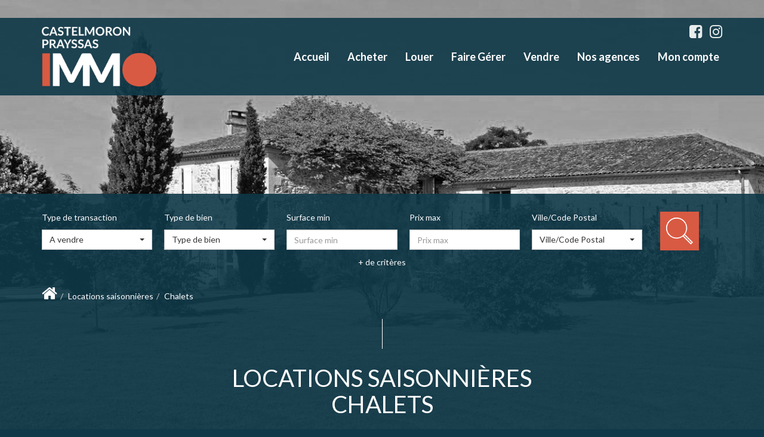

--- FILE ---
content_type: text/html; charset=UTF-8
request_url: https://www.immobilier47.com/type_bien/52-54/.html
body_size: 2337
content:
<!DOCTYPE html>
<html lang="en">
<head>
    <meta charset="utf-8">
    <meta name="viewport" content="width=device-width, initial-scale=1">
    <title></title>
    <style>
        body {
            font-family: "Arial";
        }
    </style>
    <script type="text/javascript">
    window.awsWafCookieDomainList = [];
    window.gokuProps = {
"key":"AQIDAHjcYu/GjX+QlghicBgQ/[base64]",
          "iv":"CgAHXyOXuQAAADel",
          "context":"Xq/+maHoiUqgAMiLH3FM9/k+vsnCh48i1YZN6ViegDcR4GT+M7K1qHJgZR1JQDG/WGHZJFGLdgGo1N04OWJpY2XrVtSHJn1oTG/l+rvYw1BXcPQozg6ulsLjyzZFDrtr/rhxO9H8cGbg/3QZz60LxB5mnjE4i/ddI0w5KMmd46gr04f8QAEIzLTex7GjruozlKaQ7jNSyzLU1/CEwsxdSwKCgJYqAY6luttNaAB8t/uyT6+X1CJS1NducQx92ZdnhqO89420+NXj6ybXAKSfN1S+z44UY0Pv6Dj6zdCVNKu7nzRc9z9vKhrgIiLsFKeWBLc44l+NKsza1rFOypH0ySBDJCEZeRBNWQIDXK8+iYHz0tU8JP7SJplc/BA6Pf5r9w12y3FKqjlXjzucNUzVULC0MFiCeauWYK+uQvNecSbbuofG1LBYUUF/uq5J76kd3xdeZ0iqNB1md7aG7Ad9tMbJeyjgTol61Q4G9Epoz5A901EPKLM4z1OwaVYv2HxaxooXWFsot4f6cFa1ia0qa6zDUOmb71reu3lu8torcC5SvvfIRz7v0H3t1gPRRyRG4x/8aRzxtb/ghGE2DTpRsZQrYgk2uBMINNq9nDDb8iz33GTSxDZn0s14R4/tNn5UFbPPYPGGNiERUEGfOz/7BYNkRaX2QfhCnr0dVlLQEKyBQFUockyCrlVBUBfNr5XY/FYSz9VQ0R4isgGyzZGn2u6DfDmFX6ronm5XO664eFgYvPi6Tm4bUKO2EftMtT9pg8nsrrSMOeSkCb1qscE+MfUz5F85bQDoEgIparNztsg="
};
    </script>
    <script src="https://7813e45193b3.47e58bb0.eu-west-3.token.awswaf.com/7813e45193b3/28fa1170bc90/1cc501575660/challenge.js"></script>
</head>
<body>
    <div id="challenge-container"></div>
    <script type="text/javascript">
        AwsWafIntegration.saveReferrer();
        AwsWafIntegration.checkForceRefresh().then((forceRefresh) => {
            if (forceRefresh) {
                AwsWafIntegration.forceRefreshToken().then(() => {
                    window.location.reload(true);
                });
            } else {
                AwsWafIntegration.getToken().then(() => {
                    window.location.reload(true);
                });
            }
        });
    </script>
    <noscript>
        <h1>JavaScript is disabled</h1>
        In order to continue, we need to verify that you're not a robot.
        This requires JavaScript. Enable JavaScript and then reload the page.
    </noscript>
</body>
</html>

--- FILE ---
content_type: text/html; charset=ISO-8859-1
request_url: https://www.immobilier47.com/type_bien/52-54/.html
body_size: 17407
content:
<!DOCTYPE html><html lang="fr">

<head>
        <base href="//www.immobilier47.com/catalog/" ><meta charset="iso-8859-1"><title>Chalets | Immobilier47.com</title><meta name="description" content="Locations saisonnièresChalets Immobilier47.com..."><meta name="robots" content="index, follow"><meta name="viewport" content="width=device-width, initial-scale=1"><meta name="format-detection" content="telephone=no"><meta property="og:description" content="Locations saisonnièresChalets Immobilier47.com..."><meta property="og:site_name" content="Immobilier47.com"><meta property="og:type" content="company"><meta property="og:image" content="https://www.immobilier47.com/office8/prayss/catalog/images/logo_web.gif"><meta name="og:image:secure_url" content="https://www.immobilier47.com/office8/prayss/catalog/images/logo_web.gif"><meta property="og:url" content="https://www.immobilier47.com/type_bien/52-54/chalets.html"><meta property="og:title" content="Chalets | Immobilier47.com"><link rel="canonical" href="https://www.immobilier47.com/type_bien/52-54/chalets.html" />
<link rel="stylesheet" type="text/css" href="general2.css?1768838084" /><link rel="stylesheet" type="text/css" href="font/font-awesome/css/font-awesome.min.css" />    <link rel="icon" href="//www.immobilier47.com/catalog/../office8/prayss/catalog/images/Favicon.png" />
    <link href="/templates/_share/web/public/build/app.008622e6.css" type="text/css" rel="stylesheet" ><link href="/templates/_share/modules/components/public/build/components.aa12dd4a.css" type="text/css" rel="stylesheet" ><link href="/templates/_share/modules/blocks/public/build/blocks.50e9e029.css" type="text/css" rel="stylesheet" ><link href="/templates/_share/modules/team/public/build/team.aaa792fe.css" type="text/css" rel="stylesheet" ><link href="/templates/_share/modules/tracking/public/build/tracking.31d6cfe0.css" type="text/css" rel="stylesheet" ><link href="/templates/_share/modules/debugkit/public/build/debugkit.9f0dc9ba.css" type="text/css" rel="stylesheet" ><link href="/templates/_share/modules/logo/public/build/logo.e1f34d6aa87762ddc1b5.css" type="text/css" rel="stylesheet" ><link href="/templates/_share/modules/outdated_browser/public/build/outdated_browser.84f124e7.css" type="text/css" rel="stylesheet" ><link href="/templates/_share/modules/legacy_cookie_consent/public/build/cookieConsentBlock.d4bbb5be.css" type="text/css" rel="stylesheet" ><link href="scripts/bxslider2/jquery.bxslider.css" type="text/css" rel="stylesheet" ><link href="scripts/jquery-ui-1.11.4/jquery-ui.min.css" type="text/css" rel="stylesheet" ><link href="css/bootstrap-select.min.css" type="text/css" rel="stylesheet" ><link href="scripts/jquery/css/blueimp-gallery.min.css" type="text/css" rel="stylesheet" ><link href="scripts/bootstrap-3.3.6/css/bootstrap.min.css" type="text/css" rel="stylesheet" ><link href="../templates/template_voltaire/catalog/css/home.css" type="text/css" rel="stylesheet" ><link href="../templates/template_voltaire/catalog/css/listing.css" type="text/css" rel="stylesheet" ><link href="../templates/template_voltaire/catalog/css/fiche.css" type="text/css" rel="stylesheet" ><link href="../templates/template_voltaire/catalog/css/company.css" type="text/css" rel="stylesheet" ><style>.alur_loyer {
    display: block;
}
.alur_loyer_price {
    position: relative;
}
.alur_loyer_text {
    display: inline-block;
    font-size: 75%;
    padding-left: .5rem;
    position: relative;
}
body:not(.page_products_info) .alur_loyer_text {
    display: block;
    font-size: 60%;
    line-height: 0;
    padding: 0;
}</style>
    <!-- Chrome, Firefox OS and Opera -->
    <meta name="theme-color" content="#0F3848">
    <!-- Windows Phone -->
    <meta name="msapplication-navbutton-color" content="#0F3848">
    <!-- iOS Safari -->
    <meta name="apple-mobile-web-app-capable" content="yes">
    <meta name="apple-mobile-web-app-status-bar-style" content="#0F3848">
    
    <link href="https://fonts.googleapis.com/css?family=Lato:200,300,400,500,600,700|Lato:100,200,300,400,500,600,700,800&display=swap" rel="stylesheet" type="text/css"><link href="../templates/template_voltaire/catalog/css/style.css.php?1759767566" rel="stylesheet" type="text/css"><script defer fetchpriority="low">(function(w,d,s,l,i){w[l]=w[l]||[];w[l].push({'gtm.start':
new Date().getTime(),event:'gtm.js'});var f=d.getElementsByTagName(s)[0],
j=d.createElement(s),dl=l!='dataLayer'?'&l='+l:'';j.async=true;j.src=
'https://www.googletagmanager.com/gtm.js?id='+i+dl;f.parentNode.insertBefore(j,f);
})(window,document,'script','dataLayer','GTM-MGJ58LD');</script>
<script>
window.dataLayer = window.dataLayer || [];
function gtag(){dataLayer.push(arguments);}
gtag('js', new Date());
</script>
<script src="https://www.googletagmanager.com/gtag/js?id=G-FC6XVST8TV" defer fetchpriority="low"></script>
<script>
gtag('config', 'G-FC6XVST8TV');
gtag('config', 'G-FC6XVST8TV', { 'anonymize_ip': true });
</script>    <script type="text/javascript" src="ajax.php?ajaxagent=js&amp;this_url=https%3A%2F%2Fwww.immobilier47.com%2Ftype_bien%2F52-54%2F.html%3FcPath%3D52_54" rel="nofollow"></script>    <script type='text/javascript' src='ajax.php?jqueryajaxagent=js&this_url=%2Ftype_bien%2F52-54%2F.html'></script>    <script type="text/javascript" src="overlib.js"></script>
</head>


<body class="page_index">
        <div id="background">
        <div id="slider_background">
                            <div class="slider-item">
                    <img src="../office8/prayss/catalog/images/fond2.jpg" alt="Immobilier47.com">
                </div>
                            <div class="slider-item">
                    <img src="../office8/prayss/catalog/images/homepage_fullscreen_2.jpg" alt="Immobilier47.com">
                </div>
                    </div>
    </div>
    <div id="header" class="search-interne">
        <div class="header-menu">
            <div class=container>
                <div class="row">
                    <div class="col-xs-12">
                                                    <div class="menu_social_header hidden-xs">
    <ul class="list-links-social">
                                                    <li>
                    <a href="https://www.facebook.com/immobilier47-164461760354699"   target="_blank" rel="noopener noreferrer nofollow">
            <i class="fa fa fa-facebook-square" aria-hidden="true"></i>    </a>                </li>
                                                                <li>
                    <a href="https://www.instagram.com/immobilier47_/"   target="_blank" rel="noopener noreferrer nofollow">
            <i class="fa fa fa-instagram" aria-hidden="true"></i>    </a>                </li>
                                                                                                                            </ul>
</div>
                                                <div class="container-menu">
                            <div class="menu-logo">
                                <a href="index.php" title="Immobilier47.com">
                                    <img class="logo" src="../office8/prayss/catalog/images/logoblanc.png" alt="Immobilier47.com">
                                </a>
                            </div>
                            <div class="menu-desktop hidden-xs">
                                
<div class="menu">
    <ul class="list-links">
                    <li><a href="#">Accueil</a></li><li><a href="../annonces/transaction/Vente.html">Acheter</a></li><li><a href="../annonces/transaction/Location.html">Louer</a></li><li><a href="contact_us.php?form=1">Faire Gérer</a></li><li><a href="../catalog/estimation.php">Vendre</a></li><li><a href="../content/3/nos-agences.html">Nos agences</a></li><li><a href="../catalog/login.php">Mon compte</a></li>                                                                            </ul>
</div>
                            </div>
                            <div class="burger-mobile hidden-sm hidden-md hidden-lg">
                                <div id="btn_menu_mobile">
                                    <span></span>
                                    <span></span>
                                    <span></span>
                                </div>
                            </div>
                        </div>
                    </div>
                </div>
            </div>
            <div id="menu_mobile" class="hidden-sm hidden-md hidden-lg" style="display:none">
                
<div class="menu">
    <ul class="list-links">
                    <li><a href="#">Accueil</a></li><li><a href="../annonces/transaction/Vente.html">Acheter</a></li><li><a href="../annonces/transaction/Location.html">Louer</a></li><li><a href="contact_us.php?form=1">Faire Gérer</a></li><li><a href="../catalog/estimation.php">Vendre</a></li><li><a href="../content/3/nos-agences.html">Nos agences</a></li><li><a href="../catalog/login.php">Mon compte</a></li>                                                                            </ul>
</div>
            </div>
        </div>
        <div class="header-title">
            <div class=container>
                <div class="row">
                    <div class="col-xs-12 col-sm-12 col-md-12 col-lg-12">
                                                                                                                                            </div>
                </div>
            </div>
        </div>

                    <div class="header-search">
                
<div id="box_search">
    <div class=container>
        <div class="row">
            <div class="col-xs-12 col-sm-12 col-md-12 col-lg-12">
                <div class="search-form">
                    <form name="quick_find" action="advanced_search_result.php" method="get" id="quick_find"><input type="hidden" name="action" id="action" value="update_search"/><input type="hidden" name="search_id" id="search_id" value=""/><input type="hidden" name="map_polygone" id="map_polygone"/>                    <div class="item-search">
                        <div class="label-search">Type de transaction</div>
                        <div class="input-search"><input type="hidden" name="C_28_search" value="EGAL" id="C_28_search"/><input type="hidden" name="C_28_type" value="UNIQUE" id="C_28_type"/><input type="hidden" name="C_28" value="Vente" id="C_28"/><select name="C_28_tmp" id="C_28_tmp" class="form-control js-chosen" title="Type de transaction" data-value="#C_28" data-modal="#C_28_modal"><option value="Vente"  selected="selected">A vendre</option><option value="Location">A louer</option></select></div>
                    </div>
                    <div class="item-search">
                        <div class="label-search">Type de bien</div>
                        <div class="input-search"><input type="hidden" name="C_27_search" value="EGAL" id="C_27_search"/><input type="hidden" name="C_27_type" value="TEXT" id="C_27_type"/><input type="hidden" name="C_27" id="C_27"/><select name="C_27_tmp" id="C_27_tmp" class="form-control selectpicker js-chosen"  title="Type de bien" data-value="#C_27" data-modal="#C_27_modal" multiple data-count-selected-text="{0} choix" data-selected-text-format="count>1"><option value="2">Maison</option><option value="1">Appartement</option><option value="6">Immeuble</option><option value="10">Terrain</option></select></div>
                    </div>
                    <div class="item-search">
                        <div class="label-search">Surface min</div>
                        <div class="input-search"><input type="text" name="C_34_MIN" id="C_34_MIN" class="form-control" placeholder="Surface min"/><input type="hidden" name="C_34_search" value="COMPRIS" id="C_34_search" /><input type="hidden" name="C_34_type" value="NUMBER" id="C_34_type" /></div>
                    </div>
                    <div class="item-search">
                        <div class="label-search">Prix max</div>
                        <div class="input-search"><input type="hidden" name="C_30_search" value="COMPRIS" id="C_30_search"/><input type="hidden" name="C_30_type" value="NUMBER" id="C_30_type"/><input type="text" name="C_30_MAX" id="C_30_MAX" placeholder="Prix max" class="form-control"/></div>
                    </div>
                    <div class="item-search">
                                                    <div class="label-search">Ville/Code Postal</div>
                            <div class="input-search"><input type="hidden" name="C_65_search" value="CONTIENT" id="C_65_search"/><input type="hidden" name="C_65_type" value="TEXT" id="C_65_type"/><input type="hidden" name="C_65" class="C_65" id="C_65"/><select name="C_65_tmp" id="C_65_tmp" class="form-control selectpicker js-chosen" data-none-results-text="pas de r&eacute;sultat pour" data-count-selected-text="{0} choix" data-live-search="true" title="Ville/Code Postal"  data-size="10" multiple data-modal="C_65_modal" data-value="#C_65" data-city="ville" data-selected-text-format="count>2"><option value="47190 AIGUILLON">47190 aiguillon</option><option value="47130 BAZENS">47130 bazens</option><option value="33000 BORDEAUX">33000 bordeaux</option><option value="47260 CASTELMORON-SUR-LOT">47260 castelmoron sur lot</option><option value="47320 CLAIRAC">47320 clairac</option><option value="47130 CLERMONT-DESSOUS">47130 clermont dessous</option><option value="47450 COLAYRAC-SAINT-CIRQ">47450 colayrac saint cirq</option><option value="47260 FONGRAVE">47260 fongrave</option><option value="47360 LACEPEDE">47360 lacepede</option><option value="47320 LAFITTE-SUR-LOT">47320 lafitte sur lot</option><option value="47190 LAGARRIGUE">47190 lagarrigue</option><option value="47360 LAUGNAC">47360 laugnac</option><option value="47300 LE-LEDAT">47300 le ledat</option><option value="47110 LE-TEMPLE-SUR-LOT">47110 le temple sur lot</option><option value="47360 LUSIGNAN-PETIT">47360 lusignan petit</option><option value="47360 MADAILLAN">47360 madaillan</option><option value="47360 MONTPEZAT">47360 montpezat</option><option value="47360 PRAYSSAS">47360 prayssas</option><option value="47290 SAINT-PASTOUR">47290 saint pastour</option><option value="47360 SAINT-SARDOS">47360 saint sardos</option><option value="47110 SAINTE-LIVRADE-SUR-LOT">47110 sainte livrade sur lot</option><option value="47260 VERTEUIL-D-AGENAIS">47260 verteuil d agenais</option><option value="47300 VILLENEUVE-SUR-LOT">47300 villeneuve sur lot</option></select></div>
                                            </div>
                    <div class="item-search search-submit">
                        <input type="submit" style="display:none!important;">
                        <a class="submit-btn" href="#" title="Rechercher" data-toggle="tooltip">
                            <img src="../templates/template_voltaire/catalog/images/search.svg" alt="Rechercher">
                        </a>
                    </div>
                    </form>
                    <div class="links-more-criteria">
                        <a class="link-show-modal" href="#" data-toggle="modal" data-target="#modal_search">+ de crit&egrave;res</a>
                    </div>
                </div>

                                    <div class="toggle-search hidden-sm hidden-md hidden-lg">
                        <div class="btn btn-primary show-search">Modifier la rechercher</div>
                        <div class="btn btn-primary hide-search">Masquer la recherche</div>
                    </div>
                            </div>
        </div>
    </div>
</div>
            </div>
            </div>

    <div class="filter-bg">
                    <div class=container>
                <div class="row">
                                            <div class="col-xs-12">
                            <ol itemscope itemtype="https://schema.org/BreadcrumbList" class="breadcrumb"><li itemprop="itemListElement" itemscope itemtype="https://schema.org/ListItem"><a href="https://www.immobilier47.com" itemprop="item" target="_parent"><i class="fa fa-home fa-2x"></i><meta itemprop="name" content="Accueil" /></a><meta itemprop="position" content="1" /></li><li itemprop="itemListElement" itemscope itemtype="https://schema.org/ListItem"><a href="https://www.immobilier47.com/../type_bien/52/locations-saisonnieres.html" itemprop="item" target="_parent">Locations saisonnières<meta itemprop="name" content="Locations saisonnières" /></a><meta itemprop="position" content="2" /></li><li itemprop="itemListElement" itemscope itemtype="https://schema.org/ListItem"><span itemprop="item">Chalets<meta itemprop="name" content="Chalets" /></span><meta itemprop="position" content="3" /></li></ol>                        </div>
                                        <div class="col-xs-12">
        
    <header class="entry-header">
        <h1 class="entry-title page-header">
            Locations saisonnières chalets         </h1>
    </header>
        
    <div id="page_no_products">
<ul>
    <li>Nous n'avons pas de biens &agrave; vous proposer dans la cat&eacute;gorie Locations saisonnières Chalets  pour le moment , plusieurs options s'offrent &agrave; vous :<br/>
        <ul>
                        <li><a href="../type_bien/52/locations-saisonnieres.html">Re-soumettre la recherche avec moins de crit&egrave;res.</a></li>            <li><a href="contact_us.php">Transmettez-nous votre demande</a></li>
        </ul>
    </li>
</ul>
</div>

            </div>
    </div>
    </div>
    </div>
    <div id="footer">
        <div class="filter-bg">
            <div class=container>
                <div class="row">
                    <div class="col-xs-12 col-sm-6 col-md-3">
                        <a href="index.php" title="Immobilier47.com">
                            <img class="logo" src="../office8/prayss/catalog/images/logoblanc.png" alt="Immobilier47.com">
                                                    </a>
                                                <div class="menu_social_header hidden-xs">
    <ul class="list-links-social">
                                                    <li>
                    <a href="https://www.facebook.com/immobilier47-164461760354699"   target="_blank" rel="noopener noreferrer nofollow">
            <i class="fa fa fa-facebook-square" aria-hidden="true"></i>    </a>                </li>
                                                                <li>
                    <a href="https://www.instagram.com/immobilier47_/"   target="_blank" rel="noopener noreferrer nofollow">
            <i class="fa fa fa-instagram" aria-hidden="true"></i>    </a>                </li>
                                                                                                                            </ul>
</div>
                    </div>
                    <div class="col-xs-12 col-sm-6 col-md-3">
                                                <div class="menu-footer">
                            <ul class="list-links">
                                                                    <li><a href="../catalog/news.php">Actualit&eacute;s</a><li><a href="../catalog/login.php">Alerte Email</a></li><li><a href="../content/2/nos-outils.html">Nos outils</a></li><li><a href="../catalog/products_selled.php?filtre=Vente">Biens vendus</a></li><li><a href="/catalog/estimation.php">Estimation</a></li></li>
                                                            </ul>
                        </div>
                    </div>
                    <div class="clearfix hidden-md hidden-lg"></div>
                    <div class="col-xs-12 col-sm-6 col-md-3">
                                                <div class="menu-footer">
                            <ul class="list-links">
                                                                    <li><a href="/content/1/nos-partenaires.html">Nos partenaires</a><li><a href="../catalog/recrutement.php">Nous rejoindre</a></li><li><a href="/catalog/site_plan.php">Plan du site</a></li><li><a href="../catalog/mentions.php">Mentions l&eacute;gales</a></li></li>
                                                            </ul>
                        </div>
                    </div>
                    <div class="col-xs-12 col-sm-6 col-md-3">
                                                <div class="menu-footer">
                            <ul class="list-links">
                                                                                                            <li>
                                            <a href="../ville_bien/Colayrac+Saint+Cirq__2__Vente/immobilier-colayrac-saint-cirq.html" title="Maison &agrave; vendre, Colayrac saint cirq">
                                                Maison &agrave; vendre, Colayrac saint cirq                                            </a>
                                        </li>
                                                                            <li>
                                            <a href="../ville_bien/Bordeaux__1__Vente/immobilier-bordeaux.html" title="Appartement &agrave; vendre, Bordeaux">
                                                Appartement &agrave; vendre, Bordeaux                                            </a>
                                        </li>
                                                                            <li>
                                            <a href="../ville_bien/Sainte+Livrade+Sur+Lot__6__Vente/immobilier-sainte-livrade-sur-lot.html" title="Immeuble &agrave; vendre, Sainte livrade sur lot">
                                                Immeuble &agrave; vendre, Sainte livrade sur lot                                            </a>
                                        </li>
                                                                            <li>
                                            <a href="../ville_bien/Prayssas__2__Location/immobilier-prayssas.html" title="Maison &agrave; louer, Prayssas">
                                                Maison &agrave; louer, Prayssas                                            </a>
                                        </li>
                                                                            <li>
                                            <a href="../ville_bien/Castelmoron+Sur+Lot__1__Location/immobilier-castelmoron-sur-lot.html" title="Appartement &agrave; louer, Castelmoron sur lot">
                                                Appartement &agrave; louer, Castelmoron sur lot                                            </a>
                                        </li>
                                                                            <li>
                                            <a href="../ville_bien/Villeneuve+Sur+Lot__1__Location/immobilier-villeneuve-sur-lot.html" title="Appartement &agrave; louer, Villeneuve sur lot">
                                                Appartement &agrave; louer, Villeneuve sur lot                                            </a>
                                        </li>
                                                                                                </ul>
                        </div>
                    </div>
                </div>
            </div>
            <div class="footer-copyright">
                <div class="text-copyright">
                    &copy;&nbsp;Immobilier47.com                    &nbsp;-&nbsp;Site r&eacute;alis&eacute; par                    &nbsp;:&nbsp;<a href="https://realestate.orisha.com/" target="_new" aria-label="Orisha - Real Estate">
    <svg class="footer_logo">
        <use xlink:href="#logoOrisha"></use>
    </svg>
</a>                </div>
            </div>
        </div>
    </div>
<style>
    @font-face {
        font-family: 'Glyphicons Halflings';
        src: url('../../catalog/scripts/bootstrap-3/fonts/glyphicons-halflings-regular.woff') format('woff');
    }
</style>

<div id="modal_search" class="modal fade" role="dialog">
    <div class="modal-dialog">
        <div class="modal-content">
            <div class="modal-header">
                <button type="button" class="close" data-dismiss="modal">&times;</button>
                <h4 class="modal-title">Plus de crit&egrave;res</h4>
            </div>
            <div class="modal-body">
                <div class="row">
                                                                        <input type="text" name="keywords" id="keywords" value="" form="quick_find" placeholder="R&eacute;f&eacute;rence"class="form-control"/>                                                                                                <input type="text" name="C_30_MIN" id="C_30_MIN" placeholder="Prix min" class="form-control" form="quick_find"/>                                                                                                <input type="hidden" name="C_33_search" value="COMPRIS" id="C_33_search" form="quick_find"/><input type="hidden" name="C_33_type" value="NUMBER" id="C_33_type" form="quick_find"/><input type="text" name="C_33_MIN" id="C_33_MIN" placeholder="Nombre de pi&egrave;ces min" class="form-control" form="quick_find"/>                                                                                                <input type="text" name="C_33_MAX" id="C_33_MAX" placeholder="Nombre de pi&egrave;ces max" class="form-control" form="quick_find"/>                                                                                                                                            <input type="text" name="C_34_MAX" id="C_34_MAX" form="quick_find" class="form-control" placeholder="Surface max"/>                                                                                                <input type="text" name="C_36_MIN" id="C_36_MIN" value="" form="quick_find" class="form-control" placeholder="Surface terrain min"/><input type="hidden" name="C_36_search" value="COMPRIS" form="quick_find" id="C_36_search" /><input type="hidden" name="C_36_type" value="NUMBER" form="quick_find" id="C_36_type" />                                                                                                <input type="text" name="C_36_MAX" id="C_36_MAX" value="" form="quick_find" class="form-control" placeholder="Surface terrain max"/>                                                                                                                                                                                        <input type="text" name="C_38_MAX" id="C_38_MAX" value="" form="quick_find" class="form-control" placeholder="Nb chambre(s) max"/>                                                                                                <input type="text" name="C_38_MIN" id="C_38_MIN" value="" form="quick_find" class="form-control" placeholder="Nb chambre(s) min"/><input type="hidden" name="C_38_search" value="COMPRIS" form="quick_find" id="C_38_search" /><input type="hidden" name="C_38_type" value="NUMBER" form="quick_find" id="C_38_type" />                                                                                                                                            <input type="hidden" name="C_47_type" value="NUMBER" form="quick_find" id="C_47_type"/><input type="hidden" name="C_47_search" value="COMPRIS" form="quick_find" id="C_47_search"/><input type="hidden" name="C_47_MIN" form="quick_find" id="C_47_MIN"/><div class="checkbox-search"><label alt="Terrasse(s)" title="Terrasse(s)">Terrasse(s) :</label><input type="checkbox" name="C_47_tmp" id="C_47_tmp" value="1" form="quick_find" class="toggle-check-hidden" data-target="#C_47_MIN" id="C_47_tmp"/></div>                                                                                                                                            <input type="hidden" name="C_94_type" value="FLAG" form="quick_find" id="C_94_type"/><input type="hidden" name="C_94_search" value="EGAL" form="quick_find" id="C_94_search"/><input type="hidden" name="C_94" form="quick_find" id="C_94"/><div class="checkbox-search"><label alt="Meubl&eacute;" title="Meubl&eacute;">Meubl&eacute; :</label><input type="checkbox" name="C_94_tmp" id="C_94_tmp" value="1" form="quick_find" class="toggle-check-hidden" data-target="#C_94" id="C_94"/></div>                                                            </div>
            </div>
            <div class="modal-footer">
                <button type="button" class="btn btn-primary" data-dismiss="modal">
                    Terminer                </button>
            </div>
        </div>
    </div>
</div>
<script src="/templates/_share/web/public/build/598.c5cda3ee.js" type="text/javascript" ></script><script src="/templates/_share/web/public/build/app.7925e2fa.js" type="text/javascript" ></script><script src="/templates/_share/modules/core/public/build/core.9321b250.js" type="text/javascript" ></script><script src="/templates/_share/modules/components/public/build/components.31d6cfe0.js" type="text/javascript" ></script><script src="/templates/_share/modules/blocks/public/build/blocks.31d6cfe0.js" type="text/javascript" ></script><script src="/templates/_share/modules/team/public/build/team.e1d90807.js" type="text/javascript" ></script><script src="/templates/_share/modules/htmlfield/public/build/htmlfield.6fc8168967fa404206f4.js" type="text/javascript" ></script><script src="/templates/_share/modules/tracking/public/build/tracking.d658295e.js" type="text/javascript" ></script><script src="/templates/_share/modules/debugkit/public/build/debugkit.713a99b8.js" type="text/javascript" ></script><script src="/templates/_share/modules/tarteaucitron/public/build/tarteaucitron.019c72a3.js" type="text/javascript" ></script><script src="/templates/_share/modules/logo/public/build/logo.31d6cfe0d16ae931b73c.js" type="text/javascript" ></script><script src="/templates/_share/modules/legacy_cookie_consent/public/build/legacy_cookie_consent.c1e3de74.js" type="text/javascript" ></script><script src="/templates/_share/modules/outdated_browser/public/build/501.d29e756c.js" type="text/javascript" ></script><script src="/templates/_share/modules/outdated_browser/public/build/outdated_browser.a639624b.js" type="text/javascript" ></script><script src="/templates/_share/modules/webfontloader/public/build/webfontloader.ea813bfd.js" type="text/javascript" ></script><script src="/templates/_share/modules/legacy_cookie_consent/public/build/cookieConsentBlock.8b4d72fd.js" type="text/javascript" ></script><script src="../templates/_share/modules/company/manifest/../js/dist/company.js" type="text/javascript" ></script><script src="scripts/jquery/jquery-1.11.3.min.js" type="text/javascript" ></script><script src="scripts/jquery/jquery-ui-1.11.4.min.js" type="text/javascript" ></script><script src="scripts/bootstrap-3.3.6/js/bootstrap.min.js" type="text/javascript" ></script><script src="scripts/jquery/bootstrap-select.min.js" type="text/javascript" ></script><script src="scripts/jquery/ajax-bootstrap-select.min.js" type="text/javascript" ></script><script src="scripts/jquery/i18n/defaults-fr_FR.min.js" type="text/javascript" ></script><script src="scripts/jquery/jquery.blueimp-gallery.min.js" type="text/javascript" ></script><script src="scripts/jquery/masonry.pkgd.min.js" type="text/javascript" ></script><script src="scripts/jquery/jquery.bxslider.min.js" type="text/javascript" ></script><script src="../templates/template_voltaire/catalog/scripts/site-3001.js" type="text/javascript" ></script><script src="../templates/template_voltaire/catalog/scripts/site.js" type="text/javascript" ></script><script src="../templates/_share/scripts/fixes.js" type="text/javascript" ></script><script>    // Mojo.config.set('classifier.enabled', 1);</script><script type="text/javascript">
    const skipIntercab = 0;
    $(document).ready(function() {
        
        $('.submit-btn').click(function(event) {
            event.preventDefault();
            event.stopPropagation();

            $('form[name="quick_find"]').submit();
        });

        $('#modal_search input[type=checkbox]').click(function() {
            if ($(this).is(':checked')) {
                $($(this).data('target')).val('1');
            } else {
                $($(this).data('target')).val('');
            }
        });
                            $(window).resize(function() {
                if (
                    ($(this).innerWidth() < 768 && !$("#box_search .search-form").is(":visible") && $('#box_search .toggle-search').hasClass('active')) ||
                    ($(this).innerWidth() > 767 && !$("#box_search .search-form").is(":visible"))
                ) {
                    $('#box_search .search-form').show();
                } else if ($(this).innerWidth() < 768 && !$('#box_search .toggle-search').hasClass('active')) {
                    $('#box_search .search-form').hide();
                }
            });

            $('#box_search .toggle-search .show-search, #box_search .toggle-search .hide-search').click(function() {
                $('#box_search .search-form').toggle('active');
                $('#box_search .toggle-search').toggleClass('active');
            });
        
            });
</script>
<script type="text/javascript">
    $(document).ready(function() {
        $('#btn_menu_mobile').click(function() {
            $('#menu_mobile').toggle('active');
            $(this).toggleClass('active');
        });
    });
</script>
<script type="text/javascript">
    Mojo.ready.then(function() {
        
        if ($("#flex_slider_bien").length > 0) {
            $("#flex_slider_bien").flexslider({
                animation: "slide"
            });
        }
    });
</script>
    <div class="modal fade" id="modal_popup_iframe" tabindex="-1" role="dialog" aria-labelledby="myModalLabel" aria-hidden="true">
        <div class="modal-dialog modal-lg">
            <div class="modal-content">
                <div class="modal-header">
                    <button type="button" class="close" data-dismiss="modal" aria-hidden="true">&times;</button>
                    <h4></h4>
                </div>
                <div class="modal-body">
                    <iframe  class="" width="99.6%" border="0" frameborder="0" src=""></iframe>
                </div>
            </div>
        </div>
    </div>
    <style>
        @import url('https://fonts.googleapis.com/css2?family=Lato&display=swap');

#listing_bien .item-product .picto-product {
    color:#d95a42 !important;
}

#listing_bien .item-product .infos-product {
    color: #ffffff;
    background-color: #0f3848;
}

#box_selection .list-selection .item-product .infos-product { 
    color: #ffffff;
    background-color: #0f3848;
}
#bien_similaires .list-similaires .item-product .infos-product  { 
    color: #ffffff;
    background-color: #0f3848;
}
.fa-heart-o:before {
    color: #d95a42 !important;
}
.link-visite-virtuelle a{
    display:none;
}
.image-360{
    background:#FFFFFF;
}
#listing_bien .item-product .infos-product .products-link .btn.btn-primary {
    color: #d95a42;
    border: 1px solid #d95a42;
   
}

#bien_similaires .list-similaires .item-product .infos-product .products-link .btn.btn-primary {
    color: #d95a42;
    border: 1px solid #d95a42;
} 
        
#listing_bien .item-product .infos-product .products-link .btn.btn-primary:hover,#listing_bien .item-product .infos-product .products-link .btn.btn-primary:focus{
    color:#ffffff ;  border: 1px solid #ffffff;}
#bien_similaires .list-similaires .item-product .infos-product .products-link .btn.btn-primary:hover,#bien_similaires .list-similaires .item-product .infos-product .products-link .btn.btn-primary:focus{
    color:#ffffff ;  border: 1px solid #ffffff;}


#box_selection .list-selection .item-product .infos-product .products-link .btn.btn-primary {
       color: #d95a42;
    border: 1px solid #d95a42;}

#box_selection .list-selection .item-product .infos-product .products-link .btn.btn-primary:hover,#box_selection .list-selection .item-product .infos-product .products-link .btn.btn-primary:focus{color:#ffffff ;  border: 1px solid #ffffff;}

/** css MENU */   

#header .header-menu .container-menu .menu-desktop .menu .list-links li a {
    font-weight: 600;
    padding:5px;
}

/** Loupe */
#box_search .search-form .item-search.search-submit .submit-btn img {
    padding: 10px;
    background-color: #D95A42;
}

#box_selection .list-selection .item-product .picto-product {
    color: #d95a42 !important;
 }

/** css H1 et H2*/ 
#header .header-title h1 {
    color: #FFFFFF;
    font-weight: 500;
    text-shadow: 1px 0 5px #000000;
}

#header .header-title h2 {
    color: #ffffff;
    font-weight: 500;
    text-shadow: 1px 0 5px #000000;
    float: left;
    width: 100%;
    text-align: center;
} 

#box_content h2 span, #box_secteurs h2 span, #box_selection h2 span, #box_jestimmo h2 span {
   	color: #0F3848;
    font-weight: 400;
}      

.container_manufacturer_info{
    text-align: justify;
}       
  
.page_products_info #box_fiche_contact .bloc-contact-agence .form-group .form-control{
	color:black !important;
}

input[type="text"] {
    color: #000000;
}
#box_selection .list-selection .item-product .infos-product .products-price {
    color: #ffffff;
    font-weight: 600;
} 
#box_selection .list-selection .item-product .picto-product {
    color: #ffffff;
    font-weight: 600;
}  
.fa-heart-o:before {
    color: #ffffff;
    font-weight: 600;
}  

#listing_bien .item-product .infos-product .products-price {
    color: #ffffff !important;
    font-weight:600;
}   
#listing_bien .item-product .picto-product {
    color: #ffffff;
} 
 
.page_products_info #box_fiche_contact .bloc-contact-agence .form-group .form-control {
    color: black !important;
}                 
.aspects_financiers {
display:none;
}

.page_products_info .link-visite-virtuelle {
  background-color: #D95A42;
}

/** carrousel **/

.btn.btn-primary:hover, .btn.btn-primary:focus, .btn.btn-primary.active{
 	color: #000000; 
    border: 1px solid #000000;
}

/** guest suite **/

.widget-gs{
 	display: flex;
    justify-content: center;
    float: left;
    width: 100%;
    margin-top: 30px;
}

@media (min-width: 992px) and (max-width: 1200px){
	#header > div.header-title h1, 	#header .header-title h2{
     	margin-right: 15%;
        float: none;
    }
}

/**MEDIA QUERIES */   

@media (max-width: 1024px){
#header .header-menu .container-menu .menu-desktop .menu .list-links li a {
    font-size: 16px;
    }}  

@media (max-width: 768px){
#header .header-menu .container-menu .menu-desktop .menu .list-links li a {
    font-size: 14px;
    }}    </style>
    <script defer fetchpriority="low">(function(w,d,s,l,i){w[l]=w[l]||[];w[l].push({'gtm.start':
new Date().getTime(),event:'gtm.js'});var f=d.getElementsByTagName(s)[0],
j=d.createElement(s),dl=l!='dataLayer'?'&l='+l:'';j.async=true;j.src=
'https://www.googletagmanager.com/gtm.js?id='+i+dl;f.parentNode.insertBefore(j,f);
})(window,document,'script','dataLayer','GTM-MGJ58LD');</script>
<script>
window.dataLayer = window.dataLayer || [];
function gtag(){dataLayer.push(arguments);}
gtag('js', new Date());
</script>
<script src="https://www.googletagmanager.com/gtag/js?id=G-FC6XVST8TV" defer fetchpriority="low"></script>
<script>
gtag('config', 'G-FC6XVST8TV');
gtag('config', 'G-FC6XVST8TV', { 'anonymize_ip': true });
</script>
<script type="application/ld+json">[]</script><div id="cookie-banner" class="cookie-banner" hidden>
    <a class="close_cookie_banner cookie-banner__action cookie-banner__action--close" href="#">
        Fermer &times;</a>
    </a>
    <div class="container cookie-banner__body">
        <h4>Nous respectons votre vie priv&eacute;e.</h4>En cliquant sur &laquo;Accepter&raquo;, vous acceptez l'utilisation de cookies et autres traceurs servant &agrave; mesurer l'audience et &agrave; vous permettre de g&eacute;rer vos biens en favoris. Les cookies sont des donn&eacute;es qui sont t&eacute;l&eacute;charg&eacute;es ou stock&eacute;es sur votre ordinateur ou sur tout autre appareil.<br/>Le bouton &laquo;Param&eacute;trer&raquo; vous permet de choisir quels cookies vous souhaitez activer ou refuser. Vous pouvez revenir sur votre choix &agrave; tout moment en cliquant sur la page mentions l&eacute;gales et le bouton &laquo;Param&eacute;trer vos cookies&raquo;.        <a class="cookie-banner__link" href="/catalog/mentions.php#mentions_cookies">
            En savoir plus        </a>
        -
        <a class="cookie-banner__link" href="/catalog/cookies.php">
            Param&eacute;trer vos cookies        </a>
        <div class="cookie-btn cookie-banner__actions">
            <a class="btn btn-primary cookie-banner__action cookie-banner__action--dismiss" href="#">
                REFUSER            </a>
            <a class="btn btn-primary cookie-banner__action cookie-banner__action--engage" href="#">
                ACCEPTER            </a>
        </div>
    </div>
</div><script type="application/ld+json">[]</script><div class="svg-container">
    <svg xmlns="http://www.w3.org/2000/svg" xmlns:xlink="http://www.w3.org/1999/xlink">
        <symbol id="logoOrisha" title="Orisha Real Estate" viewBox="0 0 626.66 256.49">
            <defs>
                <style>
                    .logoOrisha-cls-1 {
                        fill: none;
                    }

                    .logoOrisha-cls-2 {
                        fill: #482882;
                    }

                    .logoOrisha-cls-3 {
                        fill: url(#DegradeOrisha);
                    }
                </style>
                <linearGradient id="DegradeOrisha" x1="261.68" y1="109.27" x2="366.51" y2="109.27" gradientUnits="userSpaceOnUse">
                    <stop offset="0" stop-color="#ffbc00" />
                    <stop offset=".03" stop-color="#feb702" />
                    <stop offset=".06" stop-color="#fcab08" />
                    <stop offset=".09" stop-color="#fa9712" />
                    <stop offset=".12" stop-color="#f67a21" />
                    <stop offset=".15" stop-color="#f25533" />
                    <stop offset=".18" stop-color="#ed294a" />
                    <stop offset=".2" stop-color="#e8005f" />
                </linearGradient>
            </defs>
            <path class="logoOrisha-cls-3" d="m301.79,72.84l-4.16,2.44v-4.87l4.16,2.43Zm-4.16-8.33v4.4l3.76-2.2-3.76-2.2Zm0,11.79v5.34l4.57-2.67-4.57-2.67Zm0,5.9v5.82l4.97-2.91-4.97-2.91Zm67.5,21.29v1.52l1.3-.76-1.3-.76Zm-5.13-22.7v1.14l.98-.57-.98-.57Zm-68.42-53.31v1.59l1.36-.79-1.36-.79Zm-6.02,8.03v2.33l1.98-1.16-1.98-1.16Zm79.57,62.64v1.42l1.21-.71-1.21-.71Zm-73.56-53.92v3.06l2.61-1.53-2.61-1.53Zm0,17.51v4.51l3.86-2.26-3.86-2.26Zm0,5.83v5.01l4.28-2.5-4.28-2.51Zm0,5.84v5.5l4.7-2.75-4.7-2.74Zm-6.02-47.85v1.5l1.29-.75-1.29-.75Zm0,4.16v1.77l1.52-.89-1.52-.89Zm6.02,20.35v3.55l3.03-1.78-3.03-1.77Zm0,5.84v4.04l3.45-2.02-3.45-2.02Zm68.42,29.91v1.24l1.06-.62-1.06-.62Zm-68.42-47.4v2.57l2.2-1.28-2.2-1.28Zm0-5.83v2.08l1.78-1.04-1.78-1.03Zm73.56,60.24v1.06l.91-.53-.91-.53Zm-15.59-17.03v1.04l.89-.52-.89-.52Zm0,5.02v1.14l.98-.57-.98-.57Zm0-15.05v.86l.74-.43-.74-.43Zm0,20.06v1.24l1.06-.62-1.06-.62Zm-5.26-20.07v1.09l.93-.55-.93-.55Zm5.26,30.11v1.42l1.22-.71-1.22-.71Zm0-5.02v1.33l1.14-.67-1.14-.67Zm-5.26-31.23v.98l.84-.49-.84-.49Zm5.26,41.27v1.51l1.3-.76-1.3-.76Zm5.13,2.64v1.52l1.3-.76-1.3-.76Zm5.32-7.65v1.42l1.22-.71-1.22-.71Zm-5.32-19.06v1.04l.89-.52-.89-.52Zm5.32,24.08v1.51l1.3-.76-1.3-.76Zm-5.32-29.42v.95l.81-.48-.81-.48Zm5.32,19.39v1.33l1.14-.67-1.14-.67Zm-5.32,1.98v1.33l1.14-.67-1.14-.67Zm0,5.34v1.42l1.21-.71-1.21-.71Zm0-10.69v1.24l1.05-.62-1.05-.62Zm-87.4,105.26l1.79-1.05-1.79-1.05v2.1Zm87.4-110.6v1.14l.97-.57-.97-.57Zm-5.13-11.36v.95l.82-.48-.82-.48Zm-87.86-41.36v2.16l1.84-1.08-1.84-1.08Zm0,17.27v4.16l3.55-2.09-3.55-2.08Zm0-22.68v1.84l1.57-.92-1.57-.92Zm0,16.92v3.49l2.98-1.75-2.98-1.75Zm0-5.76v2.84l2.41-1.42-2.41-1.42Zm5.59,20.12v5.33l4.55-2.66-4.55-2.66Zm0-17.24v3.39l2.9-1.7-2.9-1.69Zm0,11.49v4.69l4-2.35-4-2.34Zm0-17.24v2.74l2.35-1.37-2.35-1.37Zm0,11.5v4.03l3.45-2.02-3.45-2.02Zm-5.59,146.08l1.84-1.09-1.84-1.08v2.17Zm0-23.03l4.13-2.41-4.13-2.42v4.82Zm0,5.76l3.55-2.08-3.55-2.08v4.16Zm0-11.51l4.69-2.74-4.69-2.75v5.5Zm0,17.27l2.98-1.74-2.98-1.76v3.49Zm0-120.15v5.49l4.69-2.74-4.69-2.75Zm0-5.76v4.83l4.13-2.41-4.13-2.41Zm0,131.67l2.41-1.41-2.41-1.42v2.83Zm0,10.47l1.57-.92-1.57-.92v1.84Zm23.88-153.24v2.87l2.45-1.43-2.45-1.43Zm-18.29-14.79v2.1l1.79-1.05-1.79-1.05Zm12.17,23.18v4.08l3.48-2.04-3.48-2.04Zm6.11,20.65v5.6l4.78-2.8-4.78-2.8Zm-6.11-38.05v2.39l2.04-1.19-2.04-1.19Zm0,11.6v3.51l3-1.76-3-1.76Zm0-5.81v2.96l2.52-1.48-2.52-1.48Zm0-12.94v1.83l1.56-.92-1.56-.91Zm6.11,21.96v3.41l2.92-1.71-2.92-1.7Zm0,5.8v3.96l3.38-1.98-3.38-1.98Zm0,5.81v4.51l3.85-2.26-3.85-2.25Zm0,5.8v5.06l4.31-2.53-4.31-2.53Zm-6.11-9.03v4.64l3.96-2.32-3.96-2.32Zm-6.1-14.61v3.49l2.98-1.75-2.98-1.75Zm0-5.76v2.84l2.41-1.42-2.41-1.42Zm0,23.03v5.49l4.69-2.74-4.69-2.75Zm0-5.76v4.83l4.13-2.41-4.13-2.41Zm0-5.75v4.16l3.55-2.09-3.55-2.08Zm6.1,20.45v5.76l4.92-2.88-4.92-2.88Zm0-5.8v5.2l4.44-2.6-4.44-2.6Zm-6.1-31.93v2.16l1.85-1.08-1.85-1.08Zm0-5.52v1.51l1.3-.76-1.3-.76Zm54.7,28.04v1.69l1.44-.85-1.44-.84Zm-12.15,16.82v3.41l2.92-1.71-2.92-1.7Zm0,11.68v4.07l3.48-2.03-3.48-2.04Zm0-5.84v3.74l3.2-1.88-3.2-1.87Zm0-35.03v1.75l1.49-.88-1.49-.87Zm0,52.54v4.74l4.05-2.37-4.05-2.37Zm0-35.03v2.75l2.35-1.37-2.35-1.37Zm0-5.83v2.41l2.06-1.21-2.06-1.2Zm0-5.84v2.08l1.78-1.03-1.78-1.04Zm0,17.52v3.08l2.63-1.54-2.63-1.54Zm0,35.03v5.07l4.33-2.53-4.33-2.54Zm0-11.68v4.4l3.77-2.21-3.77-2.2Zm-5.96-21.58v3.52l3-1.76-3-1.75Zm0,5.98v3.89l3.33-1.94-3.33-1.95Zm24.13,31.07v3.48l2.97-1.74-2.97-1.74Zm-24.13-25.08v4.28l3.65-2.14-3.65-2.14Zm0,5.99v4.65l3.97-2.33-3.97-2.32Zm0-41.89v2l1.7-1-1.7-1Zm0,5.99v2.37l2.03-1.18-2.03-1.18Zm0,11.96v3.14l2.68-1.57-2.68-1.57Zm0-23.93v1.61l1.38-.8-1.38-.81Zm0,17.96v2.75l2.35-1.38-2.35-1.37Zm11.96-11.1v1.6l1.36-.8-1.36-.79Zm6.15,45.33v3.08l2.63-1.54-2.63-1.54Zm-18.11,1.67v5.03l4.3-2.52-4.3-2.51Zm18.11-13.34v2.62l2.23-1.31-2.23-1.3Zm0,17.51v3.32l2.84-1.66-2.84-1.65Zm0,5.84v3.55l3.03-1.78-3.03-1.77Zm0-17.51v2.85l2.44-1.42-2.44-1.42Zm0-23.35v1.92l1.64-.96-1.64-.96Zm0-11.68v1.46l1.24-.73-1.24-.73Zm0,17.51v2.15l1.84-1.07-1.84-1.08Zm0,5.83v2.39l2.04-1.2-2.04-1.19Zm-6.15-21.87v1.9l1.63-.95-1.63-.95Zm0,35.71v3.73l3.19-1.87-3.19-1.86Zm0,5.96v4.03l3.44-2.02-3.44-2.01Zm0,5.95v4.34l3.7-2.17-3.7-2.17Zm0,5.95v4.64l3.97-2.32-3.97-2.32Zm0-23.8v3.42l2.92-1.72-2.92-1.7Zm0-5.95v3.11l2.66-1.56-2.66-1.55Zm0-17.86v2.21l1.89-1.1-1.89-1.1Zm0,5.96v2.51l2.14-1.25-2.14-1.25Zm0,5.95v2.81l2.41-1.4-2.41-1.41Zm22.39,6.46v1.2l1.03-.6-1.03-.6Zm-4.82,27.68v1.74l1.49-.87-1.49-.87Zm0-5.77v1.64l1.4-.82-1.4-.82Zm-5.41-46.07v1.42l1.21-.71-1.21-.71Zm5.41,34.54v1.42l1.22-.71-1.22-.71Zm0-5.76v1.3l1.13-.65-1.13-.65Zm0,11.53v1.53l1.3-.77-1.3-.77Zm-5.41-22.3v2.11l1.8-1.06-1.8-1.05Zm0-12.01v1.66l1.41-.82-1.41-.83Zm0,18.01v2.34l1.99-1.17-1.99-1.17Zm0-12v1.88l1.6-.94-1.6-.94Zm5.41-.53v.99l.85-.5-.85-.49Zm4.82,31.11v1.53l1.3-.77-1.3-.77Zm0-6.14v1.42l1.21-.71-1.21-.71Zm-4.82-13.43v1.2l1.03-.6-1.03-.6Zm4.82,25.72v1.64l1.4-.82-1.4-.82Zm0-18.43v1.31l1.12-.65-1.12-.66Zm-10.22-.29v2.57l2.19-1.28-2.19-1.28Zm5.41-12.77v1.1l.94-.55-.94-.55Zm0-11.53v.88l.75-.44-.75-.43Zm4.82,49.15v1.75l1.49-.88-1.49-.87Zm-40.54-51.42v3.02l2.57-1.51-2.57-1.51Zm6.2,43.43v5.41l4.63-2.71-4.63-2.71Zm-6.2-37.66v3.43l2.93-1.72-2.93-1.72Zm0,5.78v3.84l3.28-1.92-3.28-1.92Zm0,11.55v4.67l4-2.34-4-2.33Zm0-5.78v4.26l3.64-2.14-3.64-2.12Zm6.2,32.09v5.8l4.95-2.9-4.95-2.9Zm-6.2-20.53v5.08l4.35-2.54-4.35-2.54Zm0-46.21v1.77l1.51-.89-1.51-.89Zm0,5.78v2.18l1.87-1.09-1.87-1.09Zm0,5.77v2.6l2.22-1.3-2.22-1.3Zm-6.11-4.44v2.49l2.14-1.25-2.14-1.24Zm36.44,54.78v3.25l2.77-1.63-2.77-1.62Zm-36.44-37.09v3.91l3.35-1.96-3.35-1.96Zm0-5.9v3.44l2.95-1.73-2.95-1.72Zm36.44,36.99v3.02l2.58-1.51-2.58-1.51Zm-36.44-42.89v2.97l2.54-1.49-2.54-1.48Zm0-17.69v1.55l1.32-.77-1.32-.77Zm0,5.9v2.02l1.72-1.01-1.72-1Zm36.44,48.67v2.8l2.39-1.4-2.39-1.4Zm-30.32,2.1v5.5l4.7-2.75-4.7-2.75Zm12.16,41.34l4.05-2.37-4.05-2.37v4.74Zm18.16,20.38l1.99-1.16-1.99-1.17v2.33Zm0,6.01l1.8-1.06-1.8-1.06v2.11Zm0,6l1.6-.94-1.6-.95v1.88Zm0-24.01l2.39-1.4-2.39-1.39v2.79Zm0,6l2.19-1.28-2.19-1.28v2.57Zm-12.16,36.11l1.36-.8-1.36-.79v1.6Zm6.15-62.85l3.23-1.88-3.23-1.9v3.78Zm6.02,50.74l1.41-.83-1.41-.83v1.65Zm-6.02-57.31l3.23-1.89-3.23-1.89v3.78Zm6.02,21.3l2.58-1.51-2.58-1.51v3.02Zm5.41,30.53l.85-.5-.85-.49v.98Zm0-17.3l1.13-.65-1.13-.66v1.31Zm0,5.77l1.03-.61-1.03-.6v1.21Zm-5.41-25.01l2.77-1.63-2.77-1.63v3.26Zm5.41,7.7l1.3-.76-1.3-.77v1.52Zm0,23.06l.94-.55-.94-.55v1.1Zm0-17.29l1.22-.71-1.22-.71v1.42Zm-5.41-19.48l2.97-1.73-2.97-1.74v3.47Zm0-9.8v3.8l3.16-1.85-.09-.04.09-.05-3.16-1.85Zm5.41,58.11l.75-.44-.75-.43v.88Zm-11.42-45.2l3.03-1.78-3.03-1.78v3.55Zm0,52.53l1.24-.73-1.24-.73v1.46Zm-6.15-37.19l3.19-1.86-3.19-1.86v3.72Zm0,5.96l2.92-1.71-2.92-1.71v3.42Zm0-11.9l3.44-2.02-3.44-2.02v4.03Zm0,17.86l2.66-1.56-2.66-1.56v3.12Zm0-23.81l3.7-2.17-3.7-2.17v4.34Zm0,35.71l2.14-1.25-2.14-1.26v2.51Zm0,11.9l1.63-.95-1.63-.95v1.9Zm0-5.96l1.89-1.1-1.89-1.1v2.2Zm0-11.9l2.41-1.4-2.41-1.41v2.81Zm0-35.71l3.97-2.32-3.97-2.32v4.64Zm6.15,25.87l2.23-1.31-2.23-1.3v2.62Zm0-5.84l2.44-1.42-2.44-1.43v2.85Zm0,11.68l2.04-1.19-2.04-1.19v2.39Zm0-23.35l2.84-1.66-2.84-1.66v3.32Zm-6.15-19.39v5.09l4.22-2.47-.13-.07.13-.08-4.22-2.47Zm6.15,25.22l2.63-1.54-2.63-1.54v3.08Zm0,23.35l1.84-1.07-1.84-1.08v2.15Zm11.42-30.18l1.4-.82-1.4-.83v1.64Zm-11.42,41.86l1.44-.85-1.44-.84v1.69Zm0-5.84l1.64-.95-1.64-.97v1.92Zm6.02,10.05l1.21-.71-1.21-.71v1.43Zm20.61-55.79l1.3-.76-1.3-.76v1.51Zm0,10.69l1.14-.67-1.14-.67v1.33Zm0-5.34l1.21-.71-1.21-.71v1.42Zm5.32,17.36l.98-.57-.98-.57v1.14Zm-5.32-29.66v1.64l1.38-.81h-.03s.03-.03.03-.03l-1.38-.8Zm0,28.33l.97-.57-.97-.57v1.14Zm0,5.34l.89-.52-.89-.53v1.05Zm-5.13-34.99l1.38-.8-1.38-.81v1.61Zm5.13,40.34l.81-.48-.81-.48v.95Zm5.32-14.37l1.06-.61-1.06-.62v1.23Zm-20.53-13.74l1.49-.87-1.49-.88v1.75Zm25.66,1.39l1.21-.71-1.21-.71v1.42Zm0-5.34l1.3-.76-1.3-.76v1.51Zm1.38-6.15l-1.38-.8v1.64l1.38-.81h-.03s.03-.03.03-.03Zm-1.38,16.57l.91-.53-.91-.53v1.06Zm-5.13,2.25l1.14-.66-1.14-.67v1.32Zm0-5.01l1.22-.71-1.22-.72v1.43Zm0-5.02l1.3-.76-1.3-.76v1.52Zm0-5.02l1.38-.8-1.38-.81v1.61Zm0-5.9l1.38-.8-1.38-.81v1.61Zm-5.32,24.31l1.05-.61-1.05-.62v1.23Zm-10.39,9.45l1.12-.65-1.12-.66v1.31Zm0-6.14l1.21-.71-1.21-.71v1.42Zm0-6.14l1.3-.76-1.3-.77v1.53Zm0,18.43l1.03-.6-1.03-.61v1.21Zm0-24.57l1.4-.82-1.4-.82v1.64Zm-4.82-15.65l1.58-.92-1.58-.93v1.85Zm0,6.78l1.58-.92-1.58-.93v1.85Zm4.82,2.73l1.49-.87-1.49-.87v1.74Zm5.26-3.29l1.38-.8-1.38-.81v1.61Zm-5.26,46.29l.84-.49-.84-.5v.99Zm0-6.14l.93-.55-.93-.55v1.09Zm5.26-30.11l1.22-.71-1.22-.72v1.43Zm0,5.01l1.14-.66-1.14-.67v1.32Zm0,5.02l1.06-.61-1.06-.62v1.23Zm0-15.05l1.3-.76-1.3-.76v1.52Zm-5.26-9.71v1.89l1.58-.93h-.04s.04-.04.04-.04l-1.58-.92Zm5.26,39.81l.82-.48-.82-.48v.95Zm0-10.03l.98-.57-.98-.57v1.14Zm0,15.05l.74-.43-.74-.42v.85Zm0-10.03l.89-.53-.89-.52v1.05Zm-39.61,23.07l2.35-1.38-2.35-1.37v2.75Zm-24.38-11.85l4.31-2.52-4.31-2.53v5.05Zm0,5.81l3.85-2.26-3.85-2.25v4.51Zm0-11.62l4.78-2.8-4.78-2.8v5.6Zm6.02,42.25l1.36-.79-1.36-.79v1.59Zm0-10.29l2.2-1.28-2.2-1.29v2.57Zm0,5.83l1.78-1.04-1.78-1.04v2.08Zm-6.02-8.75l2.45-1.43-2.45-1.43v2.86Zm0-11.62l3.38-1.98-3.38-1.98v3.96Zm0,17.42l1.98-1.16-1.98-1.16v2.32Zm0-11.62l2.92-1.7-2.92-1.71v3.41Zm30.34-62.94l4.62-2.71-4.62-2.7v5.41Zm-24.32,36.68l4.7-2.75-4.7-2.75v5.51Zm6.05,38.35l1.72-1.01-1.72-1v2.02Zm0,5.9l1.32-.77-1.32-.77v1.54Zm0-11.79l2.14-1.24-2.14-1.25v2.5Zm-6.05-20.79l3.86-2.26-3.86-2.27v4.52Zm0-5.84l4.28-2.5-4.28-2.51v5.01Zm-6.02,37.86l1.52-.89-1.52-.89v1.78Zm6.02-20.36l3.03-1.77-3.03-1.77v3.54Zm0,5.84l2.61-1.53-2.61-1.52v3.05Zm-24.3-5.29l4-2.34-4-2.34v4.68Zm6.08,20.13l1.85-1.09-1.85-1.08v2.17Zm0-5.76l2.41-1.41-2.41-1.42v2.83Zm.02,10.57l1.3-.76-1.3-.76v1.52Zm-.02-16.33l2.98-1.74-2.98-1.76v3.49Zm0-5.75l3.55-2.08-3.55-2.08v4.16Zm24.28-.16l2.54-1.48-2.54-1.48v2.97Zm-30.35,3.06l3.45-2.02-3.45-2.03v4.04Zm18.29,17.4l1.29-.75-1.29-.76v1.51Zm-12.21-26.06l4.13-2.41-4.13-2.42v4.82Zm-6.08-2.84l4.55-2.66-4.55-2.67v5.33Zm0,17.24l2.9-1.7-2.9-1.7v3.39Zm12.17-17.5l3.96-2.31-3.96-2.33v4.64Zm0-5.8l4.44-2.59-4.44-2.6v5.2Zm-6.1,3.14l4.69-2.74-4.69-2.75v5.5Zm6.1-8.95l4.92-2.87-4.92-2.89v5.76Zm0,17.41l3.48-2.03-3.48-2.04v4.07Zm0,17.41l2.04-1.19-2.04-1.2v2.39Zm0,6.43l1.56-.91-1.56-.91v1.82Zm0-18.03l3-1.76-3-1.76v3.52Zm0,5.8l2.52-1.47-2.52-1.48v2.95Zm12.13-17.77l3.45-2.02-3.45-2.02v4.03Zm18.36-44.68l4.95-2.9-4.95-2.9v5.79Zm0,5.98l4.63-2.71-4.63-2.71v5.41Zm5.96,55.05l1.49-.88-1.49-.87v1.75Zm-5.96-73.19v6.22l5.27-3.09h-.03s.03-.04.03-.04l-5.27-3.09Zm0,24.13l4.3-2.52-4.3-2.51v5.03Zm5.96,43.22l1.78-1.03-1.78-1.04v2.08Zm-5.96-19.29l3-1.76-3-1.75v3.51Zm0-17.95l3.97-2.33-3.97-2.33v4.66Zm0,11.96l3.33-1.94-3.33-1.95v3.89Zm0-5.98l3.65-2.14-3.65-2.14v4.28Zm5.96,25.42l2.06-1.21-2.06-1.21v2.42Zm0-35.03l3.77-2.2-3.77-2.21v4.41Zm-5.96,27.56l2.68-1.57-2.68-1.57v3.13Zm5.96-39.24l4.33-2.53-4.33-2.54v5.07Zm0-5.84l4.62-2.7-4.62-2.7v5.4Zm0,23.35l3.48-2.03-3.48-2.04v4.07Zm0,5.84l3.2-1.88-3.2-1.87v3.74Zm0,17.51l2.35-1.37-2.35-1.37v2.74Zm0-5.83l2.63-1.54-2.63-1.54v3.08Zm0-5.84l2.92-1.7-2.92-1.7v3.41Zm-18.27-7.57l4.57-2.67-4.57-2.68v5.35Zm0-5.89l4.97-2.91-4.97-2.91v5.82Zm6.11,48.37l1.51-.88-1.51-.89v1.76Zm0-5.78l1.87-1.09-1.87-1.09v2.18Zm0-5.78l2.22-1.3-2.22-1.3v2.59Zm0-5.77l2.57-1.51-2.57-1.51v3.02Zm-6.11-1.57l2.95-1.72-2.95-1.72v3.44Zm6.11-4.21l2.93-1.71-2.93-1.72v3.43Zm-6.11-1.69l3.35-1.96-3.35-1.97v3.92Zm0-5.9l3.76-2.2-3.76-2.2v4.4Zm0-5.9l4.16-2.44-4.16-2.44v4.88Zm12.31,29.68l1.7-1-1.7-1v1.99Zm-42.66,8.45l2.35-1.37-2.35-1.37v2.74Zm36.47-30.43l3.28-1.92-3.28-1.93v3.85Zm6.2,27.95l1.38-.8-1.38-.81v1.61Zm0-11.96l2.03-1.18-2.03-1.19v2.38Zm-.43-66.02l-5.31,3.11,5.31,3.11-5.29,3.09,4.94,2.89-5.29,3.1,4.93,2.89-5.06,2.96v-11.88l-5.36,3.14,5.04,2.95-5.45,3.19,5.03,2.95-5.38,3.14v-12.16l-5.09,2.97,4.98,2.92-5.39,3.17,4.98,2.92-5.4,3.16,4.98,2.92-5.11,2.99v-12.08l-5.27,3.08,4.96,2.9-5.43,3.18,4.97,2.9-5.25,3.07v-11.93l-5.19,3.03,4.96,2.91-5.44,3.17,4.96,2.91-5.4,3.16v-6.09l-5.18,3.03,4.92,2.88-5.49,3.21,4.92,2.88-5.26,3.07v-12.13l-5.33,3.11,4.91,2.88-5.46,3.2,4.91,2.87-5.11,2.98v-11.95l-5.25,3.08,4.91,2.88-5.26,3.07V63.93l5.26,3.08-4.91,2.88,5.25,3.07v-11.95l5.11,2.98-4.91,2.88,5.46,3.19-4.91,2.88,5.33,3.12v-12.14l5.26,3.08-4.92,2.88,5.49,3.21-4.92,2.88,5.18,3.03v-6.09l5.4,3.16-4.96,2.9,5.44,3.18-4.96,2.9,5.19,3.04v-11.94l5.25,3.07-4.97,2.91,5.43,3.17-4.96,2.91,5.27,3.08v-12.08l5.11,2.99-4.98,2.92,5.4,3.16-4.98,2.92,5.4,3.16-4.99,2.92,5.09,2.98v-12.16l5.38,3.14-5.03,2.95,5.45,3.18-5.04,2.95,5.36,3.14v-11.88l5.06,2.96-4.93,2.9,5.29,3.09-4.94,2.89,5.29,3.1Zm-46.92-30.53l4.69,2.74v-5.48l-4.69,2.74Zm4.69,57.17v-4.16l-3.55,2.08,3.55,2.08Zm-4.12,4.01l4.12,2.41v-4.82l-4.12,2.41Zm4.12-10.44v-3.48l-2.98,1.74,2.98,1.74Zm0-6.42v-2.82l-2.41,1.41,2.41,1.41Zm0-6.42v-2.11l-1.8,1.06,1.8,1.06Zm0-6.43v-2.11l-1.8,1.06,1.8,1.05Zm0-5.71v-2.82l-2.41,1.42,2.41,1.4Zm0-5.75v-3.49l-2.98,1.75,2.98,1.74Zm0-5.76v-4.15l-3.55,2.08,3.55,2.07Zm0-5.75v-4.82l-4.12,2.41,4.12,2.41Zm0,61.52v-5.49l-4.69,2.74,4.69,2.75Zm1.3-66.99l4.78,2.8v-5.59l-4.78,2.8Zm4.78,51.22v-4.3l-3.68,2.14,3.68,2.15Zm-4.22,3.92l4.22,2.48v-4.95l-4.22,2.48Zm4.22-10.31v-3.66l-3.12,1.83,3.12,1.83Zm0-6.4v-3.01l-2.57,1.5,2.57,1.51Zm0-6.39v-2.86l-2.45,1.43,2.45,1.43Zm0-6.25v-3.01l-2.57,1.51,2.57,1.5Zm0-5.75v-3.65l-3.12,1.83,3.12,1.82Zm0-5.74v-4.3l-3.68,2.15,3.68,2.15Zm0-5.75v-4.94l-4.22,2.47,4.22,2.47Zm0,55.46v-5.59l-4.78,2.79,4.78,2.8Zm1.48-60.95l4.61,2.69v-5.39l-4.61,2.7Zm4.61,44.95v-4.07l-3.48,2.03,3.48,2.03Zm-4.05,4.06l4.05,2.37v-4.74l-4.05,2.37Zm4.05-10.48v-3.41l-2.91,1.7,2.91,1.7Zm0-6.43v-2.69l-2.3,1.35,2.3,1.34Zm0-6.42v-2.69l-2.3,1.35,2.3,1.34Zm0-5.72v-3.4l-2.91,1.7,2.91,1.7Zm0-5.75v-4.07l-3.48,2.04,3.48,2.03Zm0-5.76v-4.73l-4.05,2.37,4.05,2.36Zm0,43.94l-4.61,2.7,4.61,2.7v-5.4Zm1.4-43.32l4.71,2.75v-5.51l-4.71,2.76Zm4.71,26.97v-4.39l-3.75,2.19,3.75,2.2Zm-4.23,3.89l4.23,2.48v-4.96l-4.23,2.48Zm4.23-10.25v-4.28l-3.65,2.14,3.65,2.14Zm0-6.25v-4.4l-3.75,2.2,3.75,2.2Zm0-5.8v-4.95l-4.23,2.48,4.23,2.47Zm0,31.14v-5.51l-4.71,2.75,4.71,2.76Zm1.22-36.54l4.79,2.81v-5.62l-4.79,2.81Zm4.79,20.73v-4.48l-3.83,2.23,3.83,2.24Zm-4.33,3.82l4.33,2.53v-5.07l-4.33,2.54Zm4.33-10.17v-4.49l-3.83,2.24,3.83,2.24Zm0-5.77v-5.07l-4.33,2.53,4.33,2.54Zm0,19.21l-4.79,2.8,4.79,2.81v-5.62Zm1.39-18.77l4.67,2.73v-5.46l-4.67,2.73Zm.18,6.28v.02s4.49,2.64,4.49,2.64v-5.34l-4.5,2.64h.01s-.04.03-.04.03h.04Zm4.49,8.98v-5.47l-4.67,2.73,4.67,2.74Zm6.11-8.69l-4.92,2.88,4.92,2.89v-5.77Zm0-6.37l-4.92,2.88,4.92,2.88v-5.76Zm0,47.21l3.64-2.13-3.64-2.13v4.26Zm0-5.78l4-2.34-4-2.34v4.68Zm0-5.77l4.35-2.54-4.35-2.55v5.09Zm0-5.77l4.7-2.75-4.7-2.75v5.51Z" />
            <path class="logoOrisha-cls-2" d="m151.83,87.96c-2.75-4.53-6.26-8.28-10.5-11.26-4.25-2.98-8.92-5.2-14.02-6.65-5.1-1.46-9.99-2.19-14.68-2.19-2.92,0-6.01.3-9.27.9-3.26.61-6.49,1.52-9.69,2.76-3.2,1.24-6.26,2.82-9.18,4.75-2.91,1.94-5.49,4.23-7.74,6.89-2.25,2.66-4.04,5.72-5.37,9.17-1.33,3.46-2,7.34-2,11.65,0,3.86.65,7.43,1.95,10.69s3.06,6.24,5.28,8.93c2.21,2.7,4.78,5.07,7.69,7.13,2.92,2.06,5.98,3.79,9.18,5.18,3.19,1.4,6.44,2.46,9.74,3.18,3.29.73,6.43,1.1,9.41,1.1,6.21,0,11.94-.87,17.2-2.62,5.26-1.74,9.84-4.21,13.73-7.41,3.9-3.2,6.94-7.02,9.13-11.45,2.18-4.44,3.28-9.35,3.28-14.73,0-6.15-1.38-11.49-4.14-16.02Zm-11.36,25c-1.58,2.82-3.75,5.27-6.51,7.36-2.75,2.09-5.95,3.74-9.6,4.95-3.64,1.2-7.55,1.8-11.73,1.8s-8.1-.6-11.74-1.8c-3.64-1.21-6.83-2.86-9.55-4.95-2.73-2.09-4.88-4.54-6.47-7.36-1.58-2.82-2.37-5.81-2.37-8.98s.79-6.15,2.37-8.94c1.59-2.78,3.74-5.22,6.47-7.32,2.72-2.09,5.91-3.73,9.55-4.94,3.64-1.2,7.56-1.8,11.74-1.8s8.09.6,11.73,1.8c3.65,1.21,6.85,2.85,9.6,4.94,2.76,2.1,4.93,4.54,6.51,7.32,1.59,2.79,2.38,5.77,2.38,8.94s-.79,6.16-2.38,8.98Zm231.4-2.43c-1.39-2.28-3.23-4.19-5.51-5.75-2.28-1.55-4.88-2.77-7.8-3.65-2.91-.89-5.89-1.57-8.93-2.05-3.04-.47-6.02-.77-8.93-.9-2.92-.13-5.55-.19-7.89-.19-7.73,0-13.82-.6-18.25-1.81-4.44-1.2-6.65-3.13-6.65-5.79,0-.96.33-1.98.99-3.09.67-1.11,2.01-2.13,4.04-3.04,2.03-.92,4.88-1.7,8.56-2.33,3.67-.64,8.49-.95,14.44-.95,3.68,0,7.18.28,10.51.85,3.32.57,6.38,1.27,9.17,2.09,2.78.83,5.21,1.7,7.27,2.62s3.66,1.72,4.8,2.42c.09.05.22.09.28.09.28.02.5-.21.48-.57l-.95-14.16c-.04-.25-.18-.32-.29-.38-.51-.25-1.61-.71-3.32-1.38-1.71-.66-3.93-1.34-6.66-2.04-2.72-.69-5.87-1.31-9.45-1.85s-7.53-.81-11.84-.81c-4.75,0-9.58.33-14.49,1-4.91.66-9.33,1.84-13.26,3.51-3.93,1.68-7.14,3.98-9.65,6.9-2.5,2.91-3.75,6.62-3.75,11.12,0,.88.1,2.02.29,3.42.19,1.39.68,2.86,1.47,4.42.79,1.55,1.99,3.09,3.61,4.61,1.62,1.52,3.83,2.89,6.65,4.13,2.82,1.24,6.34,2.23,10.55,2.99,4.22.76,9.36,1.14,15.45,1.14,4.88,0,9.03.19,12.45.57,3.42.39,6.24.91,8.46,1.57,2.21.67,3.83,1.43,4.84,2.28,1.02.86,1.52,1.76,1.52,2.71,0,2.66-2.07,4.8-6.22,6.42-4.15,1.61-9.87,2.42-17.16,2.42-5.57,0-10.58-.36-15.01-1.09-4.44-.73-8.3-1.57-11.6-2.52-3.29-.95-5.99-1.92-8.08-2.9-2.09-.98-3.58-1.72-4.46-2.23-.11-.06-.2-.1-.29-.1-.32,0-.52.31-.47.67l1.42,14.63c.01.14.12.31.29.38.57.26,1.82.72,3.75,1.38,1.93.67,4.53,1.37,7.79,2.09,3.27.73,7.13,1.38,11.6,1.95,4.47.57,9.49.86,15.06.86s10.59-.43,14.64-1.29c4.05-.85,7.46-1.96,10.22-3.32,2.75-1.36,4.95-2.87,6.6-4.52,1.65-1.64,2.9-3.26,3.76-4.84.85-1.59,1.41-3.06,1.66-4.42s.38-2.39.38-3.09c0-3.17-.7-5.89-2.09-8.18Zm185.33,27.09l-34.02-67.86c-.13-.25-.35-.38-.67-.38h-14.26c-.26,0-.53.12-.66.38-8.56,16.93-33.93,67.86-33.93,67.86-.13.26-.13.51,0,.76.13.26.35.38.66.38h13.02c.26,0,.48-.16.67-.47l5.7-11.41c.13-.25.32-.38.57-.38h42.2c.32,0,.54.13.67.38l5.7,11.41c.13.31.35.47.66.47h13.03c.25,0,.45-.12.61-.38.16-.25.18-.5.05-.76Zm-27.13-24.47c-.1.16-.24.24-.43.24h-28.51c-.38,0-.51-.23-.38-.67l14.44-28.7c.17-.3.32-.32.48,0l14.35,28.7c.12.13.14.27.05.43Zm-268.39-43.77v69.38h12.69v-69.38h-12.69Zm198.82,0h-11.6c-.39,0-.71.32-.71.71v26.71c0,.39-.32.71-.71.71h-46.39c-.39,0-.71-.32-.71-.71v-26.71c0-.39-.32-.71-.71-.71h-11.7c-.39,0-.7.32-.7.71v67.96c0,.39.31.71.7.71h11.7c.39,0,.71-.32.71-.71v-26.71c0-.39.32-.71.71-.71h46.38c.4,0,.71.32.71.71v26.71c.01.39.33.71.72.71h11.6c.39,0,.71-.32.71-.71v-67.96c0-.39-.32-.71-.71-.71Zm-212.54,68.62l-23.37-25.47c-.19-.19-.16-.28.09-.28.11,0,.52-.01.52-.01,11.84,0,21.43-9.59,21.43-21.43s-9.59-21.43-21.43-21.43h-53.51c-.39,0-.71.32-.71.71v67.96c0,.39.32.71.71.71h11.7c.39,0,.71-.32.71-.71v-25.1c0-.39.32-.7.71-.7h22.57c.13,0,.26.06.38.19l24.04,26.13c.13.13.25.19.38.19h15.4c.19,0,.33-.09.43-.28.09-.19.07-.35-.05-.48Zm-63.15-38.87c-.39,0-.71-.32-.71-.71v-15.21c0-.39.32-.71.71-.71h40.39c4.59,0,8.32,3.72,8.32,8.31s-3.73,8.32-8.32,8.32h-40.39Z" />
            <rect class="logoOrisha-cls-1" width="626.66" height="256.49" />
            <path class="logoOrisha-cls-2" d="m344.45,178.21c1.51-.67,2.68-1.64,3.5-2.91.82-1.27,1.22-2.77,1.22-4.53s-.41-3.33-1.22-4.6c-.82-1.27-1.98-2.24-3.5-2.91-1.51-.67-3.33-1.01-5.43-1.01h-9.3v24.85h2.63v-7.88h6.67c.7,0,1.36-.05,1.99-.13l5.67,8.01h2.88l-6.08-8.53c.33-.11.66-.22.97-.36Zm-5.5-1.22h-6.6v-12.46h6.6c2.48,0,4.37.54,5.66,1.63,1.29,1.09,1.93,2.63,1.93,4.62s-.65,3.49-1.93,4.58c-1.29,1.09-3.18,1.63-5.66,1.63Z" />
            <path class="logoOrisha-cls-2" d="m370.32,169.48c-1.36-.79-2.92-1.19-4.67-1.19s-3.28.41-4.67,1.23c-1.38.82-2.47,1.93-3.27,3.35s-1.19,3.05-1.19,4.9.41,3.49,1.24,4.92c.83,1.43,1.98,2.56,3.44,3.37,1.47.82,3.17,1.22,5.11,1.22,1.49,0,2.86-.26,4.1-.78s2.28-1.28,3.11-2.27l-1.42-1.63c-.71.83-1.56,1.44-2.54,1.85s-2.04.6-3.18.6c-1.44,0-2.73-.3-3.85-.91-1.12-.6-2-1.44-2.63-2.52-.53-.9-.82-1.93-.9-3.07h15.65c0-.14,0-.28.02-.41.01-.13.02-.25.02-.37,0-1.87-.39-3.52-1.17-4.95-.78-1.43-1.85-2.54-3.21-3.34Zm-10.49,4.35c.57-1.06,1.36-1.89,2.38-2.48,1.02-.59,2.17-.89,3.44-.89s2.45.3,3.44.89c.99.59,1.78,1.41,2.36,2.47.47.85.74,1.81.83,2.86h-13.26c.09-1.04.36-1.99.81-2.84Z" />
            <path class="logoOrisha-cls-2" d="m389.4,168.29c-1.47,0-2.86.22-4.19.66-1.33.44-2.46,1.06-3.41,1.86l1.14,1.88c.76-.66,1.68-1.19,2.77-1.6,1.09-.4,2.24-.6,3.44-.6,1.75,0,3.07.43,3.96,1.28.89.85,1.33,2.07,1.33,3.66v1.14h-5.93c-1.78,0-3.19.24-4.24.73-1.05.49-1.81,1.12-2.27,1.92-.46.79-.69,1.67-.69,2.64,0,1.06.27,2.01.82,2.82.54.82,1.33,1.46,2.36,1.92,1.03.46,2.24.69,3.64.69,1.77,0,3.25-.37,4.42-1.1.86-.54,1.52-1.21,2-2.01v2.93h2.41v-11.57c0-2.44-.66-4.25-1.97-5.45-1.31-1.19-3.18-1.79-5.59-1.79Zm2.79,16.03c-1.03.65-2.25.98-3.67.98-1.49,0-2.65-.32-3.48-.96-.83-.64-1.24-1.49-1.24-2.56,0-.95.35-1.74,1.05-2.38.7-.64,1.95-.96,3.75-.96h5.86v3.05c-.47,1.23-1.22,2.17-2.25,2.82Z" />
            <rect class="logoOrisha-cls-2" x="407.36" y="160.77" width="2.52" height="26.34" />
            <polygon class="logoOrisha-cls-2" points="436.47 175.61 449.32 175.61 449.32 173.37 436.47 173.37 436.47 164.53 450.88 164.53 450.88 162.26 433.84 162.26 433.84 187.11 451.41 187.11 451.41 184.83 436.47 184.83 436.47 175.61" />
            <path class="logoOrisha-cls-2" d="m470.64,178.04c-.72-.34-1.51-.62-2.38-.82s-1.73-.37-2.59-.51c-.86-.14-1.66-.33-2.38-.55-.72-.22-1.3-.54-1.74-.94-.44-.4-.66-.96-.66-1.67,0-.9.4-1.64,1.19-2.22s2.03-.87,3.71-.87c.95,0,1.89.12,2.84.37.95.25,1.83.66,2.66,1.22l1.1-2.02c-.78-.52-1.77-.94-2.98-1.26s-2.41-.48-3.62-.48c-1.59,0-2.93.23-4.03.69-1.1.46-1.93,1.1-2.5,1.9-.57.8-.85,1.72-.85,2.73s.22,1.92.66,2.56c.44.64,1.01,1.14,1.72,1.51s1.5.64,2.36.83c.86.19,1.73.35,2.61.5.88.14,1.67.31,2.38.51s1.28.5,1.72.89.66.93.66,1.62c0,.92-.39,1.66-1.17,2.22s-2.06.83-3.83.83c-1.3,0-2.54-.21-3.73-.62s-2.15-.91-2.91-1.47l-1.14,1.99c.78.66,1.86,1.21,3.23,1.65,1.37.44,2.83.66,4.37.66,1.63,0,3.02-.22,4.17-.66,1.15-.44,2.02-1.05,2.63-1.85s.91-1.73.91-2.82c0-1.02-.22-1.84-.66-2.47-.44-.63-1.02-1.11-1.74-1.46Z" />
            <path class="logoOrisha-cls-2" d="m487.38,185.12c-1.04,0-1.84-.29-2.4-.89-.56-.59-.83-1.43-.83-2.52v-11.15h5.68v-2.09h-5.68v-4.12h-2.52v4.12h-3.34v2.09h3.34v11.29c0,1.73.47,3.07,1.42,4.01s2.29,1.42,4.05,1.42c.73,0,1.45-.11,2.15-.32.7-.21,1.3-.54,1.79-.99l-.89-1.81c-.73.64-1.66.96-2.77.96Z" />
            <path class="logoOrisha-cls-2" d="m505.69,168.29c-1.47,0-2.86.22-4.19.66-1.33.44-2.46,1.06-3.41,1.86l1.14,1.88c.76-.66,1.68-1.19,2.77-1.6,1.09-.4,2.24-.6,3.44-.6,1.75,0,3.07.43,3.96,1.28.89.85,1.33,2.07,1.33,3.66v1.14h-5.93c-1.78,0-3.19.24-4.24.73-1.05.49-1.81,1.12-2.27,1.92-.46.79-.69,1.67-.69,2.64,0,1.06.27,2.01.82,2.82.54.82,1.33,1.46,2.36,1.92,1.03.46,2.24.69,3.64.69,1.77,0,3.25-.37,4.42-1.1.86-.54,1.52-1.21,2-2.01v2.93h2.41v-11.57c0-2.44-.66-4.25-1.97-5.45-1.31-1.19-3.18-1.79-5.59-1.79Zm2.79,16.03c-1.03.65-2.25.98-3.67.98-1.49,0-2.65-.32-3.48-.96-.83-.64-1.24-1.49-1.24-2.56,0-.95.35-1.74,1.05-2.38.7-.64,1.95-.96,3.75-.96h5.86v3.05c-.47,1.23-1.22,2.17-2.25,2.82Z" />
            <path class="logoOrisha-cls-2" d="m529.83,185.12c-1.04,0-1.84-.29-2.4-.89-.56-.59-.83-1.43-.83-2.52v-11.15h5.68v-2.09h-5.68v-4.12h-2.52v4.12h-3.34v2.09h3.34v11.29c0,1.73.47,3.07,1.42,4.01s2.29,1.42,4.05,1.42c.73,0,1.45-.11,2.15-.32.7-.21,1.3-.54,1.79-.99l-.89-1.81c-.73.64-1.66.96-2.77.96Z" />
            <path class="logoOrisha-cls-2" d="m556.07,172.82c-.78-1.43-1.85-2.54-3.21-3.34-1.36-.79-2.92-1.19-4.67-1.19s-3.28.41-4.67,1.23c-1.38.82-2.47,1.93-3.27,3.35s-1.19,3.05-1.19,4.9.41,3.49,1.24,4.92c.83,1.43,1.98,2.56,3.44,3.37,1.47.82,3.17,1.22,5.11,1.22,1.49,0,2.86-.26,4.1-.78s2.28-1.28,3.11-2.27l-1.42-1.63c-.71.83-1.56,1.44-2.54,1.85s-2.04.6-3.18.6c-1.44,0-2.73-.3-3.85-.91-1.12-.6-2-1.44-2.63-2.52-.53-.9-.82-1.93-.9-3.07h15.65c0-.14,0-.28.02-.41.01-.13.02-.25.02-.37,0-1.87-.39-3.52-1.17-4.95Zm-13.7,1.01c.57-1.06,1.36-1.89,2.38-2.48s2.17-.89,3.44-.89,2.45.3,3.44.89c.99.59,1.78,1.41,2.36,2.47.47.85.74,1.81.83,2.86h-13.26c.09-1.04.36-1.99.81-2.84Z" />
        </symbol>
        <symbol id="logoOrishaWhite" title="Orisha Real Estate" viewBox="0 0 626.66 256.49">
            <defs>
                <style>
                    .logoOrishaWhite-cls-1 {
                        fill: none;
                    }

                    .logoOrishaWhite-cls-2 {
                        fill: #fff;
                    }

                    .logoOrishaWhite-cls-3 {
                        fill: url(#DegradeOrishaWhite);
                    }
                </style>
                <linearGradient id="DegradeOrishaWhite" x1="261.68" y1="109.27" x2="366.51" y2="109.27" gradientUnits="userSpaceOnUse">
                    <stop offset="0" stop-color="#ffbc00" />
                    <stop offset=".03" stop-color="#feb702" />
                    <stop offset=".06" stop-color="#fcab08" />
                    <stop offset=".09" stop-color="#fa9712" />
                    <stop offset=".12" stop-color="#f67a21" />
                    <stop offset=".15" stop-color="#f25533" />
                    <stop offset=".18" stop-color="#ed294a" />
                    <stop offset=".2" stop-color="#e8005f" />
                </linearGradient>
            </defs>
            <path class="logoOrishaWhite-cls-3" d="m301.79,72.84l-4.16,2.44v-4.87l4.16,2.43Zm-4.16-8.33v4.4l3.76-2.2-3.76-2.2Zm0,11.79v5.34l4.57-2.67-4.57-2.67Zm0,5.9v5.82l4.97-2.91-4.97-2.91Zm67.5,21.29v1.52l1.3-.76-1.3-.76Zm-5.13-22.7v1.14l.98-.57-.98-.57Zm-68.42-53.31v1.59l1.36-.79-1.36-.79Zm-6.02,8.03v2.33l1.98-1.16-1.98-1.16Zm79.57,62.64v1.42l1.21-.71-1.21-.71Zm-73.56-53.92v3.06l2.61-1.53-2.61-1.53Zm0,17.51v4.51l3.86-2.26-3.86-2.26Zm0,5.83v5.01l4.28-2.5-4.28-2.51Zm0,5.84v5.5l4.7-2.75-4.7-2.74Zm-6.02-47.85v1.5l1.29-.75-1.29-.75Zm0,4.16v1.77l1.52-.89-1.52-.89Zm6.02,20.35v3.55l3.03-1.78-3.03-1.77Zm0,5.84v4.04l3.45-2.02-3.45-2.02Zm68.42,29.91v1.24l1.06-.62-1.06-.62Zm-68.42-47.4v2.57l2.2-1.28-2.2-1.28Zm0-5.83v2.08l1.78-1.04-1.78-1.03Zm73.56,60.24v1.06l.91-.53-.91-.53Zm-15.59-17.03v1.04l.89-.52-.89-.52Zm0,5.02v1.14l.98-.57-.98-.57Zm0-15.05v.86l.74-.43-.74-.43Zm0,20.06v1.24l1.06-.62-1.06-.62Zm-5.26-20.07v1.09l.93-.55-.93-.55Zm5.26,30.11v1.42l1.22-.71-1.22-.71Zm0-5.02v1.33l1.14-.67-1.14-.67Zm-5.26-31.23v.98l.84-.49-.84-.49Zm5.26,41.27v1.51l1.3-.76-1.3-.76Zm5.13,2.64v1.52l1.3-.76-1.3-.76Zm5.32-7.65v1.42l1.22-.71-1.22-.71Zm-5.32-19.06v1.04l.89-.52-.89-.52Zm5.32,24.08v1.51l1.3-.76-1.3-.76Zm-5.32-29.42v.95l.81-.48-.81-.48Zm5.32,19.39v1.33l1.14-.67-1.14-.67Zm-5.32,1.98v1.33l1.14-.67-1.14-.67Zm0,5.34v1.42l1.21-.71-1.21-.71Zm0-10.69v1.24l1.05-.62-1.05-.62Zm-87.4,105.26l1.79-1.05-1.79-1.05v2.1Zm87.4-110.6v1.14l.97-.57-.97-.57Zm-5.13-11.36v.95l.82-.48-.82-.48Zm-87.86-41.36v2.16l1.84-1.08-1.84-1.08Zm0,17.27v4.16l3.55-2.09-3.55-2.08Zm0-22.68v1.84l1.57-.92-1.57-.92Zm0,16.92v3.49l2.98-1.75-2.98-1.75Zm0-5.76v2.84l2.41-1.42-2.41-1.42Zm5.59,20.12v5.33l4.55-2.66-4.55-2.66Zm0-17.24v3.39l2.9-1.7-2.9-1.69Zm0,11.49v4.69l4-2.35-4-2.34Zm0-17.24v2.74l2.35-1.37-2.35-1.37Zm0,11.5v4.03l3.45-2.02-3.45-2.02Zm-5.59,146.08l1.84-1.09-1.84-1.08v2.17Zm0-23.03l4.13-2.41-4.13-2.42v4.82Zm0,5.76l3.55-2.08-3.55-2.08v4.16Zm0-11.51l4.69-2.74-4.69-2.75v5.5Zm0,17.27l2.98-1.74-2.98-1.76v3.49Zm0-120.15v5.49l4.69-2.74-4.69-2.75Zm0-5.76v4.83l4.13-2.41-4.13-2.41Zm0,131.67l2.41-1.41-2.41-1.42v2.83Zm0,10.47l1.57-.92-1.57-.92v1.84Zm23.88-153.24v2.87l2.45-1.43-2.45-1.43Zm-18.29-14.79v2.1l1.79-1.05-1.79-1.05Zm12.17,23.18v4.08l3.48-2.04-3.48-2.04Zm6.11,20.65v5.6l4.78-2.8-4.78-2.8Zm-6.11-38.05v2.39l2.04-1.19-2.04-1.19Zm0,11.6v3.51l3-1.76-3-1.76Zm0-5.81v2.96l2.52-1.48-2.52-1.48Zm0-12.94v1.83l1.56-.92-1.56-.91Zm6.11,21.96v3.41l2.92-1.71-2.92-1.7Zm0,5.8v3.96l3.38-1.98-3.38-1.98Zm0,5.81v4.51l3.85-2.26-3.85-2.25Zm0,5.8v5.06l4.31-2.53-4.31-2.53Zm-6.11-9.03v4.64l3.96-2.32-3.96-2.32Zm-6.1-14.61v3.49l2.98-1.75-2.98-1.75Zm0-5.76v2.84l2.41-1.42-2.41-1.42Zm0,23.03v5.49l4.69-2.74-4.69-2.75Zm0-5.76v4.83l4.13-2.41-4.13-2.41Zm0-5.75v4.16l3.55-2.09-3.55-2.08Zm6.1,20.45v5.76l4.92-2.88-4.92-2.88Zm0-5.8v5.2l4.44-2.6-4.44-2.6Zm-6.1-31.93v2.16l1.85-1.08-1.85-1.08Zm0-5.52v1.51l1.3-.76-1.3-.76Zm54.7,28.04v1.69l1.44-.85-1.44-.84Zm-12.15,16.82v3.41l2.92-1.71-2.92-1.7Zm0,11.68v4.07l3.48-2.03-3.48-2.04Zm0-5.84v3.74l3.2-1.88-3.2-1.87Zm0-35.03v1.75l1.49-.88-1.49-.87Zm0,52.54v4.74l4.05-2.37-4.05-2.37Zm0-35.03v2.75l2.35-1.37-2.35-1.37Zm0-5.83v2.41l2.06-1.21-2.06-1.2Zm0-5.84v2.08l1.78-1.03-1.78-1.04Zm0,17.52v3.08l2.63-1.54-2.63-1.54Zm0,35.03v5.07l4.33-2.53-4.33-2.54Zm0-11.68v4.4l3.77-2.21-3.77-2.2Zm-5.96-21.58v3.52l3-1.76-3-1.75Zm0,5.98v3.89l3.33-1.94-3.33-1.95Zm24.13,31.07v3.48l2.97-1.74-2.97-1.74Zm-24.13-25.08v4.28l3.65-2.14-3.65-2.14Zm0,5.99v4.65l3.97-2.33-3.97-2.32Zm0-41.89v2l1.7-1-1.7-1Zm0,5.99v2.37l2.03-1.18-2.03-1.18Zm0,11.96v3.14l2.68-1.57-2.68-1.57Zm0-23.93v1.61l1.38-.8-1.38-.81Zm0,17.96v2.75l2.35-1.38-2.35-1.37Zm11.96-11.1v1.6l1.36-.8-1.36-.79Zm6.15,45.33v3.08l2.63-1.54-2.63-1.54Zm-18.11,1.67v5.03l4.3-2.52-4.3-2.51Zm18.11-13.34v2.62l2.23-1.31-2.23-1.3Zm0,17.51v3.32l2.84-1.66-2.84-1.65Zm0,5.84v3.55l3.03-1.78-3.03-1.77Zm0-17.51v2.85l2.44-1.42-2.44-1.42Zm0-23.35v1.92l1.64-.96-1.64-.96Zm0-11.68v1.46l1.24-.73-1.24-.73Zm0,17.51v2.15l1.84-1.07-1.84-1.08Zm0,5.83v2.39l2.04-1.2-2.04-1.19Zm-6.15-21.87v1.9l1.63-.95-1.63-.95Zm0,35.71v3.73l3.19-1.87-3.19-1.86Zm0,5.96v4.03l3.44-2.02-3.44-2.01Zm0,5.95v4.34l3.7-2.17-3.7-2.17Zm0,5.95v4.64l3.97-2.32-3.97-2.32Zm0-23.8v3.42l2.92-1.72-2.92-1.7Zm0-5.95v3.11l2.66-1.56-2.66-1.55Zm0-17.86v2.21l1.89-1.1-1.89-1.1Zm0,5.96v2.51l2.14-1.25-2.14-1.25Zm0,5.95v2.81l2.41-1.4-2.41-1.41Zm22.39,6.46v1.2l1.03-.6-1.03-.6Zm-4.82,27.68v1.74l1.49-.87-1.49-.87Zm0-5.77v1.64l1.4-.82-1.4-.82Zm-5.41-46.07v1.42l1.21-.71-1.21-.71Zm5.41,34.54v1.42l1.22-.71-1.22-.71Zm0-5.76v1.3l1.13-.65-1.13-.65Zm0,11.53v1.53l1.3-.77-1.3-.77Zm-5.41-22.3v2.11l1.8-1.06-1.8-1.05Zm0-12.01v1.66l1.41-.82-1.41-.83Zm0,18.01v2.34l1.99-1.17-1.99-1.17Zm0-12v1.88l1.6-.94-1.6-.94Zm5.41-.53v.99l.85-.5-.85-.49Zm4.82,31.11v1.53l1.3-.77-1.3-.77Zm0-6.14v1.42l1.21-.71-1.21-.71Zm-4.82-13.43v1.2l1.03-.6-1.03-.6Zm4.82,25.72v1.64l1.4-.82-1.4-.82Zm0-18.43v1.31l1.12-.65-1.12-.66Zm-10.22-.29v2.57l2.19-1.28-2.19-1.28Zm5.41-12.77v1.1l.94-.55-.94-.55Zm0-11.53v.88l.75-.44-.75-.43Zm4.82,49.15v1.75l1.49-.88-1.49-.87Zm-40.54-51.42v3.02l2.57-1.51-2.57-1.51Zm6.2,43.43v5.41l4.63-2.71-4.63-2.71Zm-6.2-37.66v3.43l2.93-1.72-2.93-1.72Zm0,5.78v3.84l3.28-1.92-3.28-1.92Zm0,11.55v4.67l4-2.34-4-2.33Zm0-5.78v4.26l3.64-2.14-3.64-2.12Zm6.2,32.09v5.8l4.95-2.9-4.95-2.9Zm-6.2-20.53v5.08l4.35-2.54-4.35-2.54Zm0-46.21v1.77l1.51-.89-1.51-.89Zm0,5.78v2.18l1.87-1.09-1.87-1.09Zm0,5.77v2.6l2.22-1.3-2.22-1.3Zm-6.11-4.44v2.49l2.14-1.25-2.14-1.24Zm36.44,54.78v3.25l2.77-1.63-2.77-1.62Zm-36.44-37.09v3.91l3.35-1.96-3.35-1.96Zm0-5.9v3.44l2.95-1.73-2.95-1.72Zm36.44,36.99v3.02l2.58-1.51-2.58-1.51Zm-36.44-42.89v2.97l2.54-1.49-2.54-1.48Zm0-17.69v1.55l1.32-.77-1.32-.77Zm0,5.9v2.02l1.72-1.01-1.72-1Zm36.44,48.67v2.8l2.39-1.4-2.39-1.4Zm-30.32,2.1v5.5l4.7-2.75-4.7-2.75Zm12.16,41.34l4.05-2.37-4.05-2.37v4.74Zm18.16,20.38l1.99-1.16-1.99-1.17v2.33Zm0,6.01l1.8-1.06-1.8-1.06v2.11Zm0,6l1.6-.94-1.6-.95v1.88Zm0-24.01l2.39-1.4-2.39-1.39v2.79Zm0,6l2.19-1.28-2.19-1.28v2.57Zm-12.16,36.11l1.36-.8-1.36-.79v1.6Zm6.15-62.85l3.23-1.88-3.23-1.9v3.78Zm6.02,50.74l1.41-.83-1.41-.83v1.65Zm-6.02-57.31l3.23-1.89-3.23-1.89v3.78Zm6.02,21.3l2.58-1.51-2.58-1.51v3.02Zm5.41,30.53l.85-.5-.85-.49v.98Zm0-17.3l1.13-.65-1.13-.66v1.31Zm0,5.77l1.03-.61-1.03-.6v1.21Zm-5.41-25.01l2.77-1.63-2.77-1.63v3.26Zm5.41,7.7l1.3-.76-1.3-.77v1.52Zm0,23.06l.94-.55-.94-.55v1.1Zm0-17.29l1.22-.71-1.22-.71v1.42Zm-5.41-19.48l2.97-1.73-2.97-1.74v3.47Zm0-9.8v3.8l3.16-1.85-.09-.04.09-.05-3.16-1.85Zm5.41,58.11l.75-.44-.75-.43v.88Zm-11.42-45.2l3.03-1.78-3.03-1.78v3.55Zm0,52.53l1.24-.73-1.24-.73v1.46Zm-6.15-37.19l3.19-1.86-3.19-1.86v3.72Zm0,5.96l2.92-1.71-2.92-1.71v3.42Zm0-11.9l3.44-2.02-3.44-2.02v4.03Zm0,17.86l2.66-1.56-2.66-1.56v3.12Zm0-23.81l3.7-2.17-3.7-2.17v4.34Zm0,35.71l2.14-1.25-2.14-1.26v2.51Zm0,11.9l1.63-.95-1.63-.95v1.9Zm0-5.96l1.89-1.1-1.89-1.1v2.2Zm0-11.9l2.41-1.4-2.41-1.41v2.81Zm0-35.71l3.97-2.32-3.97-2.32v4.64Zm6.15,25.87l2.23-1.31-2.23-1.3v2.62Zm0-5.84l2.44-1.42-2.44-1.43v2.85Zm0,11.68l2.04-1.19-2.04-1.19v2.39Zm0-23.35l2.84-1.66-2.84-1.66v3.32Zm-6.15-19.39v5.09l4.22-2.47-.13-.07.13-.08-4.22-2.47Zm6.15,25.22l2.63-1.54-2.63-1.54v3.08Zm0,23.35l1.84-1.07-1.84-1.08v2.15Zm11.42-30.18l1.4-.82-1.4-.83v1.64Zm-11.42,41.86l1.44-.85-1.44-.84v1.69Zm0-5.84l1.64-.95-1.64-.97v1.92Zm6.02,10.05l1.21-.71-1.21-.71v1.43Zm20.61-55.79l1.3-.76-1.3-.76v1.51Zm0,10.69l1.14-.67-1.14-.67v1.33Zm0-5.34l1.21-.71-1.21-.71v1.42Zm5.32,17.36l.98-.57-.98-.57v1.14Zm-5.32-29.66v1.64l1.38-.81h-.03s.03-.03.03-.03l-1.38-.8Zm0,28.33l.97-.57-.97-.57v1.14Zm0,5.34l.89-.52-.89-.53v1.05Zm-5.13-34.99l1.38-.8-1.38-.81v1.61Zm5.13,40.34l.81-.48-.81-.48v.95Zm5.32-14.37l1.06-.61-1.06-.62v1.23Zm-20.53-13.74l1.49-.87-1.49-.88v1.75Zm25.66,1.39l1.21-.71-1.21-.71v1.42Zm0-5.34l1.3-.76-1.3-.76v1.51Zm1.38-6.15l-1.38-.8v1.64l1.38-.81h-.03s.03-.03.03-.03Zm-1.38,16.57l.91-.53-.91-.53v1.06Zm-5.13,2.25l1.14-.66-1.14-.67v1.32Zm0-5.01l1.22-.71-1.22-.72v1.43Zm0-5.02l1.3-.76-1.3-.76v1.52Zm0-5.02l1.38-.8-1.38-.81v1.61Zm0-5.9l1.38-.8-1.38-.81v1.61Zm-5.32,24.31l1.05-.61-1.05-.62v1.23Zm-10.39,9.45l1.12-.65-1.12-.66v1.31Zm0-6.14l1.21-.71-1.21-.71v1.42Zm0-6.14l1.3-.76-1.3-.77v1.53Zm0,18.43l1.03-.6-1.03-.61v1.21Zm0-24.57l1.4-.82-1.4-.82v1.64Zm-4.82-15.65l1.58-.92-1.58-.93v1.85Zm0,6.78l1.58-.92-1.58-.93v1.85Zm4.82,2.73l1.49-.87-1.49-.87v1.74Zm5.26-3.29l1.38-.8-1.38-.81v1.61Zm-5.26,46.29l.84-.49-.84-.5v.99Zm0-6.14l.93-.55-.93-.55v1.09Zm5.26-30.11l1.22-.71-1.22-.72v1.43Zm0,5.01l1.14-.66-1.14-.67v1.32Zm0,5.02l1.06-.61-1.06-.62v1.23Zm0-15.05l1.3-.76-1.3-.76v1.52Zm-5.26-9.71v1.89l1.58-.93h-.04s.04-.04.04-.04l-1.58-.92Zm5.26,39.81l.82-.48-.82-.48v.95Zm0-10.03l.98-.57-.98-.57v1.14Zm0,15.05l.74-.43-.74-.42v.85Zm0-10.03l.89-.53-.89-.52v1.05Zm-39.61,23.07l2.35-1.38-2.35-1.37v2.75Zm-24.38-11.85l4.31-2.52-4.31-2.53v5.05Zm0,5.81l3.85-2.26-3.85-2.25v4.51Zm0-11.62l4.78-2.8-4.78-2.8v5.6Zm6.02,42.25l1.36-.79-1.36-.79v1.59Zm0-10.29l2.2-1.28-2.2-1.29v2.57Zm0,5.83l1.78-1.04-1.78-1.04v2.08Zm-6.02-8.75l2.45-1.43-2.45-1.43v2.86Zm0-11.62l3.38-1.98-3.38-1.98v3.96Zm0,17.42l1.98-1.16-1.98-1.16v2.32Zm0-11.62l2.92-1.7-2.92-1.71v3.41Zm30.34-62.94l4.62-2.71-4.62-2.7v5.41Zm-24.32,36.68l4.7-2.75-4.7-2.75v5.51Zm6.05,38.35l1.72-1.01-1.72-1v2.02Zm0,5.9l1.32-.77-1.32-.77v1.54Zm0-11.79l2.14-1.24-2.14-1.25v2.5Zm-6.05-20.79l3.86-2.26-3.86-2.27v4.52Zm0-5.84l4.28-2.5-4.28-2.51v5.01Zm-6.02,37.86l1.52-.89-1.52-.89v1.78Zm6.02-20.36l3.03-1.77-3.03-1.77v3.54Zm0,5.84l2.61-1.53-2.61-1.52v3.05Zm-24.3-5.29l4-2.34-4-2.34v4.68Zm6.08,20.13l1.85-1.09-1.85-1.08v2.17Zm0-5.76l2.41-1.41-2.41-1.42v2.83Zm.02,10.57l1.3-.76-1.3-.76v1.52Zm-.02-16.33l2.98-1.74-2.98-1.76v3.49Zm0-5.75l3.55-2.08-3.55-2.08v4.16Zm24.28-.16l2.54-1.48-2.54-1.48v2.97Zm-30.35,3.06l3.45-2.02-3.45-2.03v4.04Zm18.29,17.4l1.29-.75-1.29-.76v1.51Zm-12.21-26.06l4.13-2.41-4.13-2.42v4.82Zm-6.08-2.84l4.55-2.66-4.55-2.67v5.33Zm0,17.24l2.9-1.7-2.9-1.7v3.39Zm12.17-17.5l3.96-2.31-3.96-2.33v4.64Zm0-5.8l4.44-2.59-4.44-2.6v5.2Zm-6.1,3.14l4.69-2.74-4.69-2.75v5.5Zm6.1-8.95l4.92-2.87-4.92-2.89v5.76Zm0,17.41l3.48-2.03-3.48-2.04v4.07Zm0,17.41l2.04-1.19-2.04-1.2v2.39Zm0,6.43l1.56-.91-1.56-.91v1.82Zm0-18.03l3-1.76-3-1.76v3.52Zm0,5.8l2.52-1.47-2.52-1.48v2.95Zm12.13-17.77l3.45-2.02-3.45-2.02v4.03Zm18.36-44.68l4.95-2.9-4.95-2.9v5.79Zm0,5.98l4.63-2.71-4.63-2.71v5.41Zm5.96,55.05l1.49-.88-1.49-.87v1.75Zm-5.96-73.19v6.22l5.27-3.09h-.03s.03-.04.03-.04l-5.27-3.09Zm0,24.13l4.3-2.52-4.3-2.51v5.03Zm5.96,43.22l1.78-1.03-1.78-1.04v2.08Zm-5.96-19.29l3-1.76-3-1.75v3.51Zm0-17.95l3.97-2.33-3.97-2.33v4.66Zm0,11.96l3.33-1.94-3.33-1.95v3.89Zm0-5.98l3.65-2.14-3.65-2.14v4.28Zm5.96,25.42l2.06-1.21-2.06-1.21v2.42Zm0-35.03l3.77-2.2-3.77-2.21v4.41Zm-5.96,27.56l2.68-1.57-2.68-1.57v3.13Zm5.96-39.24l4.33-2.53-4.33-2.54v5.07Zm0-5.84l4.62-2.7-4.62-2.7v5.4Zm0,23.35l3.48-2.03-3.48-2.04v4.07Zm0,5.84l3.2-1.88-3.2-1.87v3.74Zm0,17.51l2.35-1.37-2.35-1.37v2.74Zm0-5.83l2.63-1.54-2.63-1.54v3.08Zm0-5.84l2.92-1.7-2.92-1.7v3.41Zm-18.27-7.57l4.57-2.67-4.57-2.68v5.35Zm0-5.89l4.97-2.91-4.97-2.91v5.82Zm6.11,48.37l1.51-.88-1.51-.89v1.76Zm0-5.78l1.87-1.09-1.87-1.09v2.18Zm0-5.78l2.22-1.3-2.22-1.3v2.59Zm0-5.77l2.57-1.51-2.57-1.51v3.02Zm-6.11-1.57l2.95-1.72-2.95-1.72v3.44Zm6.11-4.21l2.93-1.71-2.93-1.72v3.43Zm-6.11-1.69l3.35-1.96-3.35-1.97v3.92Zm0-5.9l3.76-2.2-3.76-2.2v4.4Zm0-5.9l4.16-2.44-4.16-2.44v4.88Zm12.31,29.68l1.7-1-1.7-1v1.99Zm-42.66,8.45l2.35-1.37-2.35-1.37v2.74Zm36.47-30.43l3.28-1.92-3.28-1.93v3.85Zm6.2,27.95l1.38-.8-1.38-.81v1.61Zm0-11.96l2.03-1.18-2.03-1.19v2.38Zm-.43-66.02l-5.31,3.11,5.31,3.11-5.29,3.09,4.94,2.89-5.29,3.1,4.93,2.89-5.06,2.96v-11.88l-5.36,3.14,5.04,2.95-5.45,3.19,5.03,2.95-5.38,3.14v-12.16l-5.09,2.97,4.98,2.92-5.39,3.17,4.98,2.92-5.4,3.16,4.98,2.92-5.11,2.99v-12.08l-5.27,3.08,4.96,2.9-5.43,3.18,4.97,2.9-5.25,3.07v-11.93l-5.19,3.03,4.96,2.91-5.44,3.17,4.96,2.91-5.4,3.16v-6.09l-5.18,3.03,4.92,2.88-5.49,3.21,4.92,2.88-5.26,3.07v-12.13l-5.33,3.11,4.91,2.88-5.46,3.2,4.91,2.87-5.11,2.98v-11.95l-5.25,3.08,4.91,2.88-5.26,3.07V63.93l5.26,3.08-4.91,2.88,5.25,3.07v-11.95l5.11,2.98-4.91,2.88,5.46,3.19-4.91,2.88,5.33,3.12v-12.14l5.26,3.08-4.92,2.88,5.49,3.21-4.92,2.88,5.18,3.03v-6.09l5.4,3.16-4.96,2.9,5.44,3.18-4.96,2.9,5.19,3.04v-11.94l5.25,3.07-4.97,2.91,5.43,3.17-4.96,2.91,5.27,3.08v-12.08l5.11,2.99-4.98,2.92,5.4,3.16-4.98,2.92,5.4,3.16-4.99,2.92,5.09,2.98v-12.16l5.38,3.14-5.03,2.95,5.45,3.18-5.04,2.95,5.36,3.14v-11.88l5.06,2.96-4.93,2.9,5.29,3.09-4.94,2.89,5.29,3.1Zm-46.92-30.53l4.69,2.74v-5.48l-4.69,2.74Zm4.69,57.17v-4.16l-3.55,2.08,3.55,2.08Zm-4.12,4.01l4.12,2.41v-4.82l-4.12,2.41Zm4.12-10.44v-3.48l-2.98,1.74,2.98,1.74Zm0-6.42v-2.82l-2.41,1.41,2.41,1.41Zm0-6.42v-2.11l-1.8,1.06,1.8,1.06Zm0-6.43v-2.11l-1.8,1.06,1.8,1.05Zm0-5.71v-2.82l-2.41,1.42,2.41,1.4Zm0-5.75v-3.49l-2.98,1.75,2.98,1.74Zm0-5.76v-4.15l-3.55,2.08,3.55,2.07Zm0-5.75v-4.82l-4.12,2.41,4.12,2.41Zm0,61.52v-5.49l-4.69,2.74,4.69,2.75Zm1.3-66.99l4.78,2.8v-5.59l-4.78,2.8Zm4.78,51.22v-4.3l-3.68,2.14,3.68,2.15Zm-4.22,3.92l4.22,2.48v-4.95l-4.22,2.48Zm4.22-10.31v-3.66l-3.12,1.83,3.12,1.83Zm0-6.4v-3.01l-2.57,1.5,2.57,1.51Zm0-6.39v-2.86l-2.45,1.43,2.45,1.43Zm0-6.25v-3.01l-2.57,1.51,2.57,1.5Zm0-5.75v-3.65l-3.12,1.83,3.12,1.82Zm0-5.74v-4.3l-3.68,2.15,3.68,2.15Zm0-5.75v-4.94l-4.22,2.47,4.22,2.47Zm0,55.46v-5.59l-4.78,2.79,4.78,2.8Zm1.48-60.95l4.61,2.69v-5.39l-4.61,2.7Zm4.61,44.95v-4.07l-3.48,2.03,3.48,2.03Zm-4.05,4.06l4.05,2.37v-4.74l-4.05,2.37Zm4.05-10.48v-3.41l-2.91,1.7,2.91,1.7Zm0-6.43v-2.69l-2.3,1.35,2.3,1.34Zm0-6.42v-2.69l-2.3,1.35,2.3,1.34Zm0-5.72v-3.4l-2.91,1.7,2.91,1.7Zm0-5.75v-4.07l-3.48,2.04,3.48,2.03Zm0-5.76v-4.73l-4.05,2.37,4.05,2.36Zm0,43.94l-4.61,2.7,4.61,2.7v-5.4Zm1.4-43.32l4.71,2.75v-5.51l-4.71,2.76Zm4.71,26.97v-4.39l-3.75,2.19,3.75,2.2Zm-4.23,3.89l4.23,2.48v-4.96l-4.23,2.48Zm4.23-10.25v-4.28l-3.65,2.14,3.65,2.14Zm0-6.25v-4.4l-3.75,2.2,3.75,2.2Zm0-5.8v-4.95l-4.23,2.48,4.23,2.47Zm0,31.14v-5.51l-4.71,2.75,4.71,2.76Zm1.22-36.54l4.79,2.81v-5.62l-4.79,2.81Zm4.79,20.73v-4.48l-3.83,2.23,3.83,2.24Zm-4.33,3.82l4.33,2.53v-5.07l-4.33,2.54Zm4.33-10.17v-4.49l-3.83,2.24,3.83,2.24Zm0-5.77v-5.07l-4.33,2.53,4.33,2.54Zm0,19.21l-4.79,2.8,4.79,2.81v-5.62Zm1.39-18.77l4.67,2.73v-5.46l-4.67,2.73Zm.18,6.28v.02s4.49,2.64,4.49,2.64v-5.34l-4.5,2.64h.01s-.04.03-.04.03h.04Zm4.49,8.98v-5.47l-4.67,2.73,4.67,2.74Zm6.11-8.69l-4.92,2.88,4.92,2.89v-5.77Zm0-6.37l-4.92,2.88,4.92,2.88v-5.76Zm0,47.21l3.64-2.13-3.64-2.13v4.26Zm0-5.78l4-2.34-4-2.34v4.68Zm0-5.77l4.35-2.54-4.35-2.55v5.09Zm0-5.77l4.7-2.75-4.7-2.75v5.51Z" />
            <path class="logoOrishaWhite-cls-2" d="m151.83,87.96c-2.75-4.53-6.26-8.28-10.5-11.26-4.25-2.98-8.92-5.2-14.02-6.65-5.1-1.46-9.99-2.19-14.68-2.19-2.92,0-6.01.3-9.27.9-3.26.61-6.49,1.52-9.69,2.76-3.2,1.24-6.26,2.82-9.18,4.75-2.91,1.94-5.49,4.23-7.74,6.89-2.25,2.66-4.04,5.72-5.37,9.17-1.33,3.46-2,7.34-2,11.65,0,3.86.65,7.43,1.95,10.69s3.06,6.24,5.28,8.93c2.21,2.7,4.78,5.07,7.69,7.13,2.92,2.06,5.98,3.79,9.18,5.18,3.19,1.4,6.44,2.46,9.74,3.18,3.29.73,6.43,1.1,9.41,1.1,6.21,0,11.94-.87,17.2-2.62,5.26-1.74,9.84-4.21,13.73-7.41,3.9-3.2,6.94-7.02,9.13-11.45,2.18-4.44,3.28-9.35,3.28-14.73,0-6.15-1.38-11.49-4.14-16.02Zm-11.36,25c-1.58,2.82-3.75,5.27-6.51,7.36-2.75,2.09-5.95,3.74-9.6,4.95-3.64,1.2-7.55,1.8-11.73,1.8s-8.1-.6-11.74-1.8c-3.64-1.21-6.83-2.86-9.55-4.95-2.73-2.09-4.88-4.54-6.47-7.36-1.58-2.82-2.37-5.81-2.37-8.98s.79-6.15,2.37-8.94c1.59-2.78,3.74-5.22,6.47-7.32,2.72-2.09,5.91-3.73,9.55-4.94,3.64-1.2,7.56-1.8,11.74-1.8s8.09.6,11.73,1.8c3.65,1.21,6.85,2.85,9.6,4.94,2.76,2.1,4.93,4.54,6.51,7.32,1.59,2.79,2.38,5.77,2.38,8.94s-.79,6.16-2.38,8.98Zm231.4-2.43c-1.39-2.28-3.23-4.19-5.51-5.75-2.28-1.55-4.88-2.77-7.8-3.65-2.91-.89-5.89-1.57-8.93-2.05-3.04-.47-6.02-.77-8.93-.9-2.92-.13-5.55-.19-7.89-.19-7.73,0-13.82-.6-18.25-1.81-4.44-1.2-6.65-3.13-6.65-5.79,0-.96.33-1.98.99-3.09.67-1.11,2.01-2.13,4.04-3.04,2.03-.92,4.88-1.7,8.56-2.33,3.67-.64,8.49-.95,14.44-.95,3.68,0,7.18.28,10.51.85,3.32.57,6.38,1.27,9.17,2.09,2.78.83,5.21,1.7,7.27,2.62s3.66,1.72,4.8,2.42c.09.05.22.09.28.09.28.02.5-.21.48-.57l-.95-14.16c-.04-.25-.18-.32-.29-.38-.51-.25-1.61-.71-3.32-1.38-1.71-.66-3.93-1.34-6.66-2.04-2.72-.69-5.87-1.31-9.45-1.85s-7.53-.81-11.84-.81c-4.75,0-9.58.33-14.49,1-4.91.66-9.33,1.84-13.26,3.51-3.93,1.68-7.14,3.98-9.65,6.9-2.5,2.91-3.75,6.62-3.75,11.12,0,.88.1,2.02.29,3.42.19,1.39.68,2.86,1.47,4.42.79,1.55,1.99,3.09,3.61,4.61,1.62,1.52,3.83,2.89,6.65,4.13,2.82,1.24,6.34,2.23,10.55,2.99,4.22.76,9.36,1.14,15.45,1.14,4.88,0,9.03.19,12.45.57,3.42.39,6.24.91,8.46,1.57,2.21.67,3.83,1.43,4.84,2.28,1.02.86,1.52,1.76,1.52,2.71,0,2.66-2.07,4.8-6.22,6.42-4.15,1.61-9.87,2.42-17.16,2.42-5.57,0-10.58-.36-15.01-1.09-4.44-.73-8.3-1.57-11.6-2.52-3.29-.95-5.99-1.92-8.08-2.9-2.09-.98-3.58-1.72-4.46-2.23-.11-.06-.2-.1-.29-.1-.32,0-.52.31-.47.67l1.42,14.63c.01.14.12.31.29.38.57.26,1.82.72,3.75,1.38,1.93.67,4.53,1.37,7.79,2.09,3.27.73,7.13,1.38,11.6,1.95,4.47.57,9.49.86,15.06.86s10.59-.43,14.64-1.29c4.05-.85,7.46-1.96,10.22-3.32,2.75-1.36,4.95-2.87,6.6-4.52,1.65-1.64,2.9-3.26,3.76-4.84.85-1.59,1.41-3.06,1.66-4.42s.38-2.39.38-3.09c0-3.17-.7-5.89-2.09-8.18Zm185.33,27.09l-34.02-67.86c-.13-.25-.35-.38-.67-.38h-14.26c-.26,0-.53.12-.66.38-8.56,16.93-33.93,67.86-33.93,67.86-.13.26-.13.51,0,.76.13.26.35.38.66.38h13.02c.26,0,.48-.16.67-.47l5.7-11.41c.13-.25.32-.38.57-.38h42.2c.32,0,.54.13.67.38l5.7,11.41c.13.31.35.47.66.47h13.03c.25,0,.45-.12.61-.38.16-.25.18-.5.05-.76Zm-27.13-24.47c-.1.16-.24.24-.43.24h-28.51c-.38,0-.51-.23-.38-.67l14.44-28.7c.17-.3.32-.32.48,0l14.35,28.7c.12.13.14.27.05.43Zm-268.39-43.77v69.38h12.69v-69.38h-12.69Zm198.82,0h-11.6c-.39,0-.71.32-.71.71v26.71c0,.39-.32.71-.71.71h-46.39c-.39,0-.71-.32-.71-.71v-26.71c0-.39-.32-.71-.71-.71h-11.7c-.39,0-.7.32-.7.71v67.96c0,.39.31.71.7.71h11.7c.39,0,.71-.32.71-.71v-26.71c0-.39.32-.71.71-.71h46.38c.4,0,.71.32.71.71v26.71c.01.39.33.71.72.71h11.6c.39,0,.71-.32.71-.71v-67.96c0-.39-.32-.71-.71-.71Zm-212.54,68.62l-23.37-25.47c-.19-.19-.16-.28.09-.28.11,0,.52-.01.52-.01,11.84,0,21.43-9.59,21.43-21.43s-9.59-21.43-21.43-21.43h-53.51c-.39,0-.71.32-.71.71v67.96c0,.39.32.71.71.71h11.7c.39,0,.71-.32.71-.71v-25.1c0-.39.32-.7.71-.7h22.57c.13,0,.26.06.38.19l24.04,26.13c.13.13.25.19.38.19h15.4c.19,0,.33-.09.43-.28.09-.19.07-.35-.05-.48Zm-63.15-38.87c-.39,0-.71-.32-.71-.71v-15.21c0-.39.32-.71.71-.71h40.39c4.59,0,8.32,3.72,8.32,8.31s-3.73,8.32-8.32,8.32h-40.39Z" />
            <rect class="logoOrishaWhite-cls-1" width="626.66" height="256.49" />
            <path class="logoOrishaWhite-cls-2" d="m344.45,178.21c1.51-.67,2.68-1.64,3.5-2.91.82-1.27,1.22-2.77,1.22-4.53s-.41-3.33-1.22-4.6c-.82-1.27-1.98-2.24-3.5-2.91-1.51-.67-3.33-1.01-5.43-1.01h-9.3v24.85h2.63v-7.88h6.67c.7,0,1.36-.05,1.99-.13l5.67,8.01h2.88l-6.08-8.53c.33-.11.66-.22.97-.36Zm-5.5-1.22h-6.6v-12.46h6.6c2.48,0,4.37.54,5.66,1.63,1.29,1.09,1.93,2.63,1.93,4.62s-.65,3.49-1.93,4.58c-1.29,1.09-3.18,1.63-5.66,1.63Z" />
            <path class="logoOrishaWhite-cls-2" d="m370.32,169.48c-1.36-.79-2.92-1.19-4.67-1.19s-3.28.41-4.67,1.23c-1.38.82-2.47,1.93-3.27,3.35s-1.19,3.05-1.19,4.9.41,3.49,1.24,4.92c.83,1.43,1.98,2.56,3.44,3.37,1.47.82,3.17,1.22,5.11,1.22,1.49,0,2.86-.26,4.1-.78s2.28-1.28,3.11-2.27l-1.42-1.63c-.71.83-1.56,1.44-2.54,1.85s-2.04.6-3.18.6c-1.44,0-2.73-.3-3.85-.91-1.12-.6-2-1.44-2.63-2.52-.53-.9-.82-1.93-.9-3.07h15.65c0-.14,0-.28.02-.41.01-.13.02-.25.02-.37,0-1.87-.39-3.52-1.17-4.95-.78-1.43-1.85-2.54-3.21-3.34Zm-10.49,4.35c.57-1.06,1.36-1.89,2.38-2.48,1.02-.59,2.17-.89,3.44-.89s2.45.3,3.44.89c.99.59,1.78,1.41,2.36,2.47.47.85.74,1.81.83,2.86h-13.26c.09-1.04.36-1.99.81-2.84Z" />
            <path class="logoOrishaWhite-cls-2" d="m389.4,168.29c-1.47,0-2.86.22-4.19.66-1.33.44-2.46,1.06-3.41,1.86l1.14,1.88c.76-.66,1.68-1.19,2.77-1.6,1.09-.4,2.24-.6,3.44-.6,1.75,0,3.07.43,3.96,1.28.89.85,1.33,2.07,1.33,3.66v1.14h-5.93c-1.78,0-3.19.24-4.24.73-1.05.49-1.81,1.12-2.27,1.92-.46.79-.69,1.67-.69,2.64,0,1.06.27,2.01.82,2.82.54.82,1.33,1.46,2.36,1.92,1.03.46,2.24.69,3.64.69,1.77,0,3.25-.37,4.42-1.1.86-.54,1.52-1.21,2-2.01v2.93h2.41v-11.57c0-2.44-.66-4.25-1.97-5.45-1.31-1.19-3.18-1.79-5.59-1.79Zm2.79,16.03c-1.03.65-2.25.98-3.67.98-1.49,0-2.65-.32-3.48-.96-.83-.64-1.24-1.49-1.24-2.56,0-.95.35-1.74,1.05-2.38.7-.64,1.95-.96,3.75-.96h5.86v3.05c-.47,1.23-1.22,2.17-2.25,2.82Z" />
            <rect class="logoOrishaWhite-cls-2" x="407.36" y="160.77" width="2.52" height="26.34" />
            <polygon class="logoOrishaWhite-cls-2" points="436.47 175.61 449.32 175.61 449.32 173.37 436.47 173.37 436.47 164.53 450.88 164.53 450.88 162.26 433.84 162.26 433.84 187.11 451.41 187.11 451.41 184.83 436.47 184.83 436.47 175.61" />
            <path class="logoOrishaWhite-cls-2" d="m470.64,178.04c-.72-.34-1.51-.62-2.38-.82s-1.73-.37-2.59-.51c-.86-.14-1.66-.33-2.38-.55-.72-.22-1.3-.54-1.74-.94-.44-.4-.66-.96-.66-1.67,0-.9.4-1.64,1.19-2.22s2.03-.87,3.71-.87c.95,0,1.89.12,2.84.37.95.25,1.83.66,2.66,1.22l1.1-2.02c-.78-.52-1.77-.94-2.98-1.26s-2.41-.48-3.62-.48c-1.59,0-2.93.23-4.03.69-1.1.46-1.93,1.1-2.5,1.9-.57.8-.85,1.72-.85,2.73s.22,1.92.66,2.56c.44.64,1.01,1.14,1.72,1.51s1.5.64,2.36.83c.86.19,1.73.35,2.61.5.88.14,1.67.31,2.38.51s1.28.5,1.72.89.66.93.66,1.62c0,.92-.39,1.66-1.17,2.22s-2.06.83-3.83.83c-1.3,0-2.54-.21-3.73-.62s-2.15-.91-2.91-1.47l-1.14,1.99c.78.66,1.86,1.21,3.23,1.65,1.37.44,2.83.66,4.37.66,1.63,0,3.02-.22,4.17-.66,1.15-.44,2.02-1.05,2.63-1.85s.91-1.73.91-2.82c0-1.02-.22-1.84-.66-2.47-.44-.63-1.02-1.11-1.74-1.46Z" />
            <path class="logoOrishaWhite-cls-2" d="m487.38,185.12c-1.04,0-1.84-.29-2.4-.89-.56-.59-.83-1.43-.83-2.52v-11.15h5.68v-2.09h-5.68v-4.12h-2.52v4.12h-3.34v2.09h3.34v11.29c0,1.73.47,3.07,1.42,4.01s2.29,1.42,4.05,1.42c.73,0,1.45-.11,2.15-.32.7-.21,1.3-.54,1.79-.99l-.89-1.81c-.73.64-1.66.96-2.77.96Z" />
            <path class="logoOrishaWhite-cls-2" d="m505.69,168.29c-1.47,0-2.86.22-4.19.66-1.33.44-2.46,1.06-3.41,1.86l1.14,1.88c.76-.66,1.68-1.19,2.77-1.6,1.09-.4,2.24-.6,3.44-.6,1.75,0,3.07.43,3.96,1.28.89.85,1.33,2.07,1.33,3.66v1.14h-5.93c-1.78,0-3.19.24-4.24.73-1.05.49-1.81,1.12-2.27,1.92-.46.79-.69,1.67-.69,2.64,0,1.06.27,2.01.82,2.82.54.82,1.33,1.46,2.36,1.92,1.03.46,2.24.69,3.64.69,1.77,0,3.25-.37,4.42-1.1.86-.54,1.52-1.21,2-2.01v2.93h2.41v-11.57c0-2.44-.66-4.25-1.97-5.45-1.31-1.19-3.18-1.79-5.59-1.79Zm2.79,16.03c-1.03.65-2.25.98-3.67.98-1.49,0-2.65-.32-3.48-.96-.83-.64-1.24-1.49-1.24-2.56,0-.95.35-1.74,1.05-2.38.7-.64,1.95-.96,3.75-.96h5.86v3.05c-.47,1.23-1.22,2.17-2.25,2.82Z" />
            <path class="logoOrishaWhite-cls-2" d="m529.83,185.12c-1.04,0-1.84-.29-2.4-.89-.56-.59-.83-1.43-.83-2.52v-11.15h5.68v-2.09h-5.68v-4.12h-2.52v4.12h-3.34v2.09h3.34v11.29c0,1.73.47,3.07,1.42,4.01s2.29,1.42,4.05,1.42c.73,0,1.45-.11,2.15-.32.7-.21,1.3-.54,1.79-.99l-.89-1.81c-.73.64-1.66.96-2.77.96Z" />
            <path class="logoOrishaWhite-cls-2" d="m556.07,172.82c-.78-1.43-1.85-2.54-3.21-3.34-1.36-.79-2.92-1.19-4.67-1.19s-3.28.41-4.67,1.23c-1.38.82-2.47,1.93-3.27,3.35s-1.19,3.05-1.19,4.9.41,3.49,1.24,4.92c.83,1.43,1.98,2.56,3.44,3.37,1.47.82,3.17,1.22,5.11,1.22,1.49,0,2.86-.26,4.1-.78s2.28-1.28,3.11-2.27l-1.42-1.63c-.71.83-1.56,1.44-2.54,1.85s-2.04.6-3.18.6c-1.44,0-2.73-.3-3.85-.91-1.12-.6-2-1.44-2.63-2.52-.53-.9-.82-1.93-.9-3.07h15.65c0-.14,0-.28.02-.41.01-.13.02-.25.02-.37,0-1.87-.39-3.52-1.17-4.95Zm-13.7,1.01c.57-1.06,1.36-1.89,2.38-2.48s2.17-.89,3.44-.89,2.45.3,3.44.89c.99.59,1.78,1.41,2.36,2.47.47.85.74,1.81.83,2.86h-13.26c.09-1.04.36-1.99.81-2.84Z" />
        </symbol>
    </svg>
</div>


--- FILE ---
content_type: text/css;charset=ISO-8859-1
request_url: https://www.immobilier47.com/templates/template_voltaire/catalog/css/style.css.php?1759767566
body_size: 211
content:

	#header .header-menu .container-menu .menu-logo .logo{
		height: 100px;
	}

	@media (max-width: 991px){
		.page_home #header .header-title, #header .header-title{
			margin-top: 100px;
		}
	}

	:root {
		--color-1: #0F3848;
		--color-1-30: rgba(15,56,72,0.3);
		--color-1-40: rgba(15,56,72,0.4);
		--color-1-70: rgba(15,56,72,0.9);
		--color-2: #D95A42;
		--color-3: #FFFFFF;
		--color-3-70: rgba(255,255,255,0.9);
		--color-3-alt-1: rgb(245,245,245);
		--color-3-alt-2: rgb(205,205,205);
		--font-1: 'Lato', sans-serif;
		--font-2: 'Lato', sans-serif;

		--color-materialize: var(--color-2);
		--color-materialize3: #e17b68;
		--color-materialize4: #edada1;
	}
